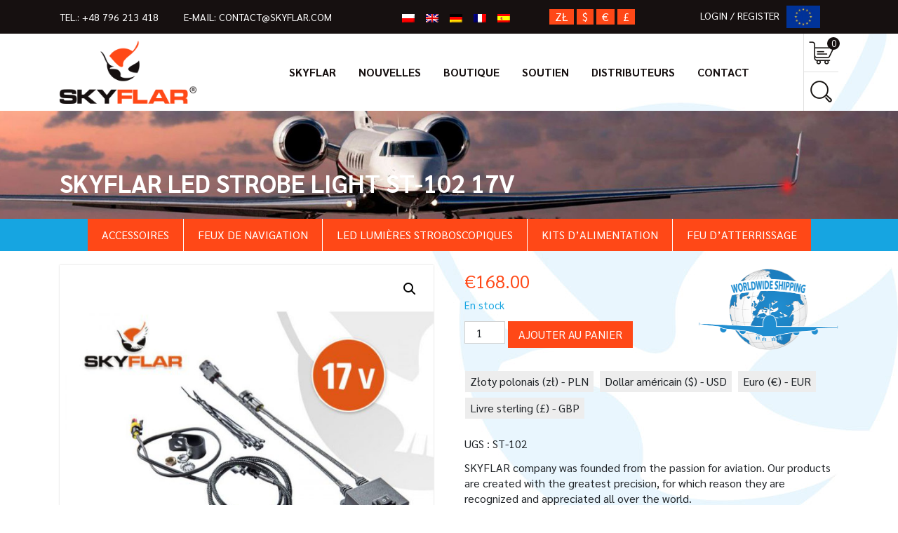

--- FILE ---
content_type: text/html; charset=UTF-8
request_url: https://skyflar.com/fr/product/skyflar-led-strobe-light-st-102-17v/
body_size: 20742
content:
<!DOCTYPE HTML>
<html dir="ltr" lang="fr-FR" prefix="og: https://ogp.me/ns#">

<head>
	<meta charset="utf-8" />

	<link rel="profile" href="https://gmpg.org/xfn/11" />
	<link rel="shortcut icon" href="https://skyflar.com/wp-content/themes/clv_skyflar/img/favicon.ico" />
  <meta name="viewport" content="width=device-width, initial-scale=1.0">
	   <!--[if lt IE 9]>
			<script src="https://html5shiv.googlecode.com/svn/trunk/html5.js"></script>
		<![endif]-->
   <link rel="alternate" hreflang="pl" href="https://skyflar.com/pl/product/lampa-blyskowa-led-skyflar-st-102-17v/" />
<link rel="alternate" hreflang="en" href="https://skyflar.com/product/led-strobe-light-skyflar-st-102-17v/" />
<link rel="alternate" hreflang="de" href="https://skyflar.com/de/product/skyflar-led-strobe-light-st-102-17v/" />
<link rel="alternate" hreflang="fr" href="https://skyflar.com/fr/product/skyflar-led-strobe-light-st-102-17v/" />
<link rel="alternate" hreflang="es" href="https://skyflar.com/es/product/skyflar-led-strobe-light-st-102-17v/" />
<link rel="alternate" hreflang="x-default" href="https://skyflar.com/product/led-strobe-light-skyflar-st-102-17v/" />

		<!-- All in One SEO 4.4.7.1 - aioseo.com -->
		<title>SKYFLAR LED STROBE LIGHT ST-102 17V | Skyflar</title>
		<meta name="description" content="DONNEES DE BASE: Tension d’alimentation 14V – 20V DC Puissance : 50 W flash. Flux lumineux 5000 lumens. Température du couleur 5500-6000 K. Elle n’interfère pas avec les ondes radiophoniques. Résistance a l’eau, vibrations et chocs. LED Lampe: diamètre 40 mm, poids 100g. LED Contrôleur: dimensions 50mm x 50mm x 27mm ( 1.96x1.96x1.06 inch. )" />
		<meta name="robots" content="max-image-preview:large" />
		<link rel="canonical" href="https://skyflar.com/fr/product/skyflar-led-strobe-light-st-102-17v/" />
		<meta name="generator" content="All in One SEO (AIOSEO) 4.4.7.1" />
		<meta property="og:locale" content="fr_FR" />
		<meta property="og:site_name" content="Skyflar - Kolejna witryna oparta na WordPressie" />
		<meta property="og:type" content="article" />
		<meta property="og:title" content="SKYFLAR LED STROBE LIGHT ST-102 17V | Skyflar" />
		<meta property="og:description" content="DONNEES DE BASE: Tension d’alimentation 14V – 20V DC Puissance : 50 W flash. Flux lumineux 5000 lumens. Température du couleur 5500-6000 K. Elle n’interfère pas avec les ondes radiophoniques. Résistance a l’eau, vibrations et chocs. LED Lampe: diamètre 40 mm, poids 100g. LED Contrôleur: dimensions 50mm x 50mm x 27mm ( 1.96x1.96x1.06 inch. )" />
		<meta property="og:url" content="https://skyflar.com/fr/product/skyflar-led-strobe-light-st-102-17v/" />
		<meta property="article:published_time" content="2019-01-06T18:42:08+00:00" />
		<meta property="article:modified_time" content="2021-09-30T13:03:59+00:00" />
		<meta name="twitter:card" content="summary" />
		<meta name="twitter:title" content="SKYFLAR LED STROBE LIGHT ST-102 17V | Skyflar" />
		<meta name="twitter:description" content="DONNEES DE BASE: Tension d’alimentation 14V – 20V DC Puissance : 50 W flash. Flux lumineux 5000 lumens. Température du couleur 5500-6000 K. Elle n’interfère pas avec les ondes radiophoniques. Résistance a l’eau, vibrations et chocs. LED Lampe: diamètre 40 mm, poids 100g. LED Contrôleur: dimensions 50mm x 50mm x 27mm ( 1.96x1.96x1.06 inch. )" />
		<script type="application/ld+json" class="aioseo-schema">
			{"@context":"https:\/\/schema.org","@graph":[{"@type":"BreadcrumbList","@id":"https:\/\/skyflar.com\/fr\/product\/skyflar-led-strobe-light-st-102-17v\/#breadcrumblist","itemListElement":[{"@type":"ListItem","@id":"https:\/\/skyflar.com\/fr\/#listItem","position":1,"item":{"@type":"WebPage","@id":"https:\/\/skyflar.com\/fr\/","name":"Domicile","description":"Kolejna witryna oparta na WordPressie","url":"https:\/\/skyflar.com\/fr\/"},"nextItem":"https:\/\/skyflar.com\/fr\/product\/skyflar-led-strobe-light-st-102-17v\/#listItem"},{"@type":"ListItem","@id":"https:\/\/skyflar.com\/fr\/product\/skyflar-led-strobe-light-st-102-17v\/#listItem","position":2,"item":{"@type":"WebPage","@id":"https:\/\/skyflar.com\/fr\/product\/skyflar-led-strobe-light-st-102-17v\/","name":"SKYFLAR LED STROBE LIGHT ST-102 17V","description":"DONNEES DE BASE: Tension d\u2019alimentation 14V \u2013 20V DC Puissance : 50 W flash. Flux lumineux 5000 lumens. Temp\u00e9rature du couleur 5500-6000 K. Elle n\u2019interf\u00e8re pas avec les ondes radiophoniques. R\u00e9sistance a l\u2019eau, vibrations et chocs. LED Lampe: diam\u00e8tre 40 mm, poids 100g. LED Contr\u00f4leur: dimensions 50mm x 50mm x 27mm ( 1.96x1.96x1.06 inch. )","url":"https:\/\/skyflar.com\/fr\/product\/skyflar-led-strobe-light-st-102-17v\/"},"previousItem":"https:\/\/skyflar.com\/fr\/#listItem"}]},{"@type":"ItemPage","@id":"https:\/\/skyflar.com\/fr\/product\/skyflar-led-strobe-light-st-102-17v\/#itempage","url":"https:\/\/skyflar.com\/fr\/product\/skyflar-led-strobe-light-st-102-17v\/","name":"SKYFLAR LED STROBE LIGHT ST-102 17V | Skyflar","description":"DONNEES DE BASE: Tension d\u2019alimentation 14V \u2013 20V DC Puissance : 50 W flash. Flux lumineux 5000 lumens. Temp\u00e9rature du couleur 5500-6000 K. Elle n\u2019interf\u00e8re pas avec les ondes radiophoniques. R\u00e9sistance a l\u2019eau, vibrations et chocs. LED Lampe: diam\u00e8tre 40 mm, poids 100g. LED Contr\u00f4leur: dimensions 50mm x 50mm x 27mm ( 1.96x1.96x1.06 inch. )","inLanguage":"fr-FR","isPartOf":{"@id":"https:\/\/skyflar.com\/fr\/#website"},"breadcrumb":{"@id":"https:\/\/skyflar.com\/fr\/product\/skyflar-led-strobe-light-st-102-17v\/#breadcrumblist"},"author":{"@id":"https:\/\/skyflar.com\/fr\/author\/clivio\/#author"},"creator":{"@id":"https:\/\/skyflar.com\/fr\/author\/clivio\/#author"},"image":{"@type":"ImageObject","url":"https:\/\/skyflar.com\/wp-content\/uploads\/2019\/02\/lamp-17v-900x900.jpg","@id":"https:\/\/skyflar.com\/fr\/product\/skyflar-led-strobe-light-st-102-17v\/#mainImage","width":900,"height":900},"primaryImageOfPage":{"@id":"https:\/\/skyflar.com\/fr\/product\/skyflar-led-strobe-light-st-102-17v\/#mainImage"},"datePublished":"2019-01-06T18:42:08+01:00","dateModified":"2021-09-30T13:03:59+02:00"},{"@type":"Organization","@id":"https:\/\/skyflar.com\/fr\/#organization","name":"wordpress","url":"https:\/\/skyflar.com\/fr\/"},{"@type":"Person","@id":"https:\/\/skyflar.com\/fr\/author\/clivio\/#author","url":"https:\/\/skyflar.com\/fr\/author\/clivio\/","name":"clivio","image":{"@type":"ImageObject","@id":"https:\/\/skyflar.com\/fr\/product\/skyflar-led-strobe-light-st-102-17v\/#authorImage","url":"https:\/\/secure.gravatar.com\/avatar\/5ff1c05a04e3b145acd625d46f2117d9?s=96&d=mm&r=g","width":96,"height":96,"caption":"clivio"}},{"@type":"WebSite","@id":"https:\/\/skyflar.com\/fr\/#website","url":"https:\/\/skyflar.com\/fr\/","name":"Skyflar","description":"Kolejna witryna oparta na WordPressie","inLanguage":"fr-FR","publisher":{"@id":"https:\/\/skyflar.com\/fr\/#organization"}}]}
		</script>
		<!-- All in One SEO -->

<link rel="alternate" type="application/rss+xml" title="Skyflar &raquo; SKYFLAR LED STROBE LIGHT ST-102 17V Flux des commentaires" href="https://skyflar.com/fr/product/skyflar-led-strobe-light-st-102-17v/feed/" />
<script type="text/javascript">
window._wpemojiSettings = {"baseUrl":"https:\/\/s.w.org\/images\/core\/emoji\/14.0.0\/72x72\/","ext":".png","svgUrl":"https:\/\/s.w.org\/images\/core\/emoji\/14.0.0\/svg\/","svgExt":".svg","source":{"concatemoji":"https:\/\/skyflar.com\/wp-includes\/js\/wp-emoji-release.min.js?ver=6.2.8"}};
/*! This file is auto-generated */
!function(e,a,t){var n,r,o,i=a.createElement("canvas"),p=i.getContext&&i.getContext("2d");function s(e,t){p.clearRect(0,0,i.width,i.height),p.fillText(e,0,0);e=i.toDataURL();return p.clearRect(0,0,i.width,i.height),p.fillText(t,0,0),e===i.toDataURL()}function c(e){var t=a.createElement("script");t.src=e,t.defer=t.type="text/javascript",a.getElementsByTagName("head")[0].appendChild(t)}for(o=Array("flag","emoji"),t.supports={everything:!0,everythingExceptFlag:!0},r=0;r<o.length;r++)t.supports[o[r]]=function(e){if(p&&p.fillText)switch(p.textBaseline="top",p.font="600 32px Arial",e){case"flag":return s("\ud83c\udff3\ufe0f\u200d\u26a7\ufe0f","\ud83c\udff3\ufe0f\u200b\u26a7\ufe0f")?!1:!s("\ud83c\uddfa\ud83c\uddf3","\ud83c\uddfa\u200b\ud83c\uddf3")&&!s("\ud83c\udff4\udb40\udc67\udb40\udc62\udb40\udc65\udb40\udc6e\udb40\udc67\udb40\udc7f","\ud83c\udff4\u200b\udb40\udc67\u200b\udb40\udc62\u200b\udb40\udc65\u200b\udb40\udc6e\u200b\udb40\udc67\u200b\udb40\udc7f");case"emoji":return!s("\ud83e\udef1\ud83c\udffb\u200d\ud83e\udef2\ud83c\udfff","\ud83e\udef1\ud83c\udffb\u200b\ud83e\udef2\ud83c\udfff")}return!1}(o[r]),t.supports.everything=t.supports.everything&&t.supports[o[r]],"flag"!==o[r]&&(t.supports.everythingExceptFlag=t.supports.everythingExceptFlag&&t.supports[o[r]]);t.supports.everythingExceptFlag=t.supports.everythingExceptFlag&&!t.supports.flag,t.DOMReady=!1,t.readyCallback=function(){t.DOMReady=!0},t.supports.everything||(n=function(){t.readyCallback()},a.addEventListener?(a.addEventListener("DOMContentLoaded",n,!1),e.addEventListener("load",n,!1)):(e.attachEvent("onload",n),a.attachEvent("onreadystatechange",function(){"complete"===a.readyState&&t.readyCallback()})),(e=t.source||{}).concatemoji?c(e.concatemoji):e.wpemoji&&e.twemoji&&(c(e.twemoji),c(e.wpemoji)))}(window,document,window._wpemojiSettings);
</script>
<style type="text/css">
img.wp-smiley,
img.emoji {
	display: inline !important;
	border: none !important;
	box-shadow: none !important;
	height: 1em !important;
	width: 1em !important;
	margin: 0 0.07em !important;
	vertical-align: -0.1em !important;
	background: none !important;
	padding: 0 !important;
}
</style>
	<link rel='stylesheet' id='dashicons-css' href='https://skyflar.com/wp-includes/css/dashicons.min.css?ver=6.2.8' type='text/css' media='all' />
<link rel='stylesheet' id='wp-jquery-ui-dialog-css' href='https://skyflar.com/wp-includes/css/jquery-ui-dialog.min.css?ver=6.2.8' type='text/css' media='all' />
<link rel='stylesheet' id='wp-block-library-css' href='https://skyflar.com/wp-includes/css/dist/block-library/style.min.css?ver=6.2.8' type='text/css' media='all' />
<link rel='stylesheet' id='wc-blocks-vendors-style-css' href='https://skyflar.com/wp-content/plugins/woocommerce/packages/woocommerce-blocks/build/wc-blocks-vendors-style.css?ver=10.0.4' type='text/css' media='all' />
<link rel='stylesheet' id='wc-blocks-style-css' href='https://skyflar.com/wp-content/plugins/woocommerce/packages/woocommerce-blocks/build/wc-blocks-style.css?ver=10.0.4' type='text/css' media='all' />
<link rel='stylesheet' id='classic-theme-styles-css' href='https://skyflar.com/wp-includes/css/classic-themes.min.css?ver=6.2.8' type='text/css' media='all' />
<style id='global-styles-inline-css' type='text/css'>
body{--wp--preset--color--black: #000000;--wp--preset--color--cyan-bluish-gray: #abb8c3;--wp--preset--color--white: #ffffff;--wp--preset--color--pale-pink: #f78da7;--wp--preset--color--vivid-red: #cf2e2e;--wp--preset--color--luminous-vivid-orange: #ff6900;--wp--preset--color--luminous-vivid-amber: #fcb900;--wp--preset--color--light-green-cyan: #7bdcb5;--wp--preset--color--vivid-green-cyan: #00d084;--wp--preset--color--pale-cyan-blue: #8ed1fc;--wp--preset--color--vivid-cyan-blue: #0693e3;--wp--preset--color--vivid-purple: #9b51e0;--wp--preset--gradient--vivid-cyan-blue-to-vivid-purple: linear-gradient(135deg,rgba(6,147,227,1) 0%,rgb(155,81,224) 100%);--wp--preset--gradient--light-green-cyan-to-vivid-green-cyan: linear-gradient(135deg,rgb(122,220,180) 0%,rgb(0,208,130) 100%);--wp--preset--gradient--luminous-vivid-amber-to-luminous-vivid-orange: linear-gradient(135deg,rgba(252,185,0,1) 0%,rgba(255,105,0,1) 100%);--wp--preset--gradient--luminous-vivid-orange-to-vivid-red: linear-gradient(135deg,rgba(255,105,0,1) 0%,rgb(207,46,46) 100%);--wp--preset--gradient--very-light-gray-to-cyan-bluish-gray: linear-gradient(135deg,rgb(238,238,238) 0%,rgb(169,184,195) 100%);--wp--preset--gradient--cool-to-warm-spectrum: linear-gradient(135deg,rgb(74,234,220) 0%,rgb(151,120,209) 20%,rgb(207,42,186) 40%,rgb(238,44,130) 60%,rgb(251,105,98) 80%,rgb(254,248,76) 100%);--wp--preset--gradient--blush-light-purple: linear-gradient(135deg,rgb(255,206,236) 0%,rgb(152,150,240) 100%);--wp--preset--gradient--blush-bordeaux: linear-gradient(135deg,rgb(254,205,165) 0%,rgb(254,45,45) 50%,rgb(107,0,62) 100%);--wp--preset--gradient--luminous-dusk: linear-gradient(135deg,rgb(255,203,112) 0%,rgb(199,81,192) 50%,rgb(65,88,208) 100%);--wp--preset--gradient--pale-ocean: linear-gradient(135deg,rgb(255,245,203) 0%,rgb(182,227,212) 50%,rgb(51,167,181) 100%);--wp--preset--gradient--electric-grass: linear-gradient(135deg,rgb(202,248,128) 0%,rgb(113,206,126) 100%);--wp--preset--gradient--midnight: linear-gradient(135deg,rgb(2,3,129) 0%,rgb(40,116,252) 100%);--wp--preset--duotone--dark-grayscale: url('#wp-duotone-dark-grayscale');--wp--preset--duotone--grayscale: url('#wp-duotone-grayscale');--wp--preset--duotone--purple-yellow: url('#wp-duotone-purple-yellow');--wp--preset--duotone--blue-red: url('#wp-duotone-blue-red');--wp--preset--duotone--midnight: url('#wp-duotone-midnight');--wp--preset--duotone--magenta-yellow: url('#wp-duotone-magenta-yellow');--wp--preset--duotone--purple-green: url('#wp-duotone-purple-green');--wp--preset--duotone--blue-orange: url('#wp-duotone-blue-orange');--wp--preset--font-size--small: 13px;--wp--preset--font-size--medium: 20px;--wp--preset--font-size--large: 36px;--wp--preset--font-size--x-large: 42px;--wp--preset--spacing--20: 0.44rem;--wp--preset--spacing--30: 0.67rem;--wp--preset--spacing--40: 1rem;--wp--preset--spacing--50: 1.5rem;--wp--preset--spacing--60: 2.25rem;--wp--preset--spacing--70: 3.38rem;--wp--preset--spacing--80: 5.06rem;--wp--preset--shadow--natural: 6px 6px 9px rgba(0, 0, 0, 0.2);--wp--preset--shadow--deep: 12px 12px 50px rgba(0, 0, 0, 0.4);--wp--preset--shadow--sharp: 6px 6px 0px rgba(0, 0, 0, 0.2);--wp--preset--shadow--outlined: 6px 6px 0px -3px rgba(255, 255, 255, 1), 6px 6px rgba(0, 0, 0, 1);--wp--preset--shadow--crisp: 6px 6px 0px rgba(0, 0, 0, 1);}:where(.is-layout-flex){gap: 0.5em;}body .is-layout-flow > .alignleft{float: left;margin-inline-start: 0;margin-inline-end: 2em;}body .is-layout-flow > .alignright{float: right;margin-inline-start: 2em;margin-inline-end: 0;}body .is-layout-flow > .aligncenter{margin-left: auto !important;margin-right: auto !important;}body .is-layout-constrained > .alignleft{float: left;margin-inline-start: 0;margin-inline-end: 2em;}body .is-layout-constrained > .alignright{float: right;margin-inline-start: 2em;margin-inline-end: 0;}body .is-layout-constrained > .aligncenter{margin-left: auto !important;margin-right: auto !important;}body .is-layout-constrained > :where(:not(.alignleft):not(.alignright):not(.alignfull)){max-width: var(--wp--style--global--content-size);margin-left: auto !important;margin-right: auto !important;}body .is-layout-constrained > .alignwide{max-width: var(--wp--style--global--wide-size);}body .is-layout-flex{display: flex;}body .is-layout-flex{flex-wrap: wrap;align-items: center;}body .is-layout-flex > *{margin: 0;}:where(.wp-block-columns.is-layout-flex){gap: 2em;}.has-black-color{color: var(--wp--preset--color--black) !important;}.has-cyan-bluish-gray-color{color: var(--wp--preset--color--cyan-bluish-gray) !important;}.has-white-color{color: var(--wp--preset--color--white) !important;}.has-pale-pink-color{color: var(--wp--preset--color--pale-pink) !important;}.has-vivid-red-color{color: var(--wp--preset--color--vivid-red) !important;}.has-luminous-vivid-orange-color{color: var(--wp--preset--color--luminous-vivid-orange) !important;}.has-luminous-vivid-amber-color{color: var(--wp--preset--color--luminous-vivid-amber) !important;}.has-light-green-cyan-color{color: var(--wp--preset--color--light-green-cyan) !important;}.has-vivid-green-cyan-color{color: var(--wp--preset--color--vivid-green-cyan) !important;}.has-pale-cyan-blue-color{color: var(--wp--preset--color--pale-cyan-blue) !important;}.has-vivid-cyan-blue-color{color: var(--wp--preset--color--vivid-cyan-blue) !important;}.has-vivid-purple-color{color: var(--wp--preset--color--vivid-purple) !important;}.has-black-background-color{background-color: var(--wp--preset--color--black) !important;}.has-cyan-bluish-gray-background-color{background-color: var(--wp--preset--color--cyan-bluish-gray) !important;}.has-white-background-color{background-color: var(--wp--preset--color--white) !important;}.has-pale-pink-background-color{background-color: var(--wp--preset--color--pale-pink) !important;}.has-vivid-red-background-color{background-color: var(--wp--preset--color--vivid-red) !important;}.has-luminous-vivid-orange-background-color{background-color: var(--wp--preset--color--luminous-vivid-orange) !important;}.has-luminous-vivid-amber-background-color{background-color: var(--wp--preset--color--luminous-vivid-amber) !important;}.has-light-green-cyan-background-color{background-color: var(--wp--preset--color--light-green-cyan) !important;}.has-vivid-green-cyan-background-color{background-color: var(--wp--preset--color--vivid-green-cyan) !important;}.has-pale-cyan-blue-background-color{background-color: var(--wp--preset--color--pale-cyan-blue) !important;}.has-vivid-cyan-blue-background-color{background-color: var(--wp--preset--color--vivid-cyan-blue) !important;}.has-vivid-purple-background-color{background-color: var(--wp--preset--color--vivid-purple) !important;}.has-black-border-color{border-color: var(--wp--preset--color--black) !important;}.has-cyan-bluish-gray-border-color{border-color: var(--wp--preset--color--cyan-bluish-gray) !important;}.has-white-border-color{border-color: var(--wp--preset--color--white) !important;}.has-pale-pink-border-color{border-color: var(--wp--preset--color--pale-pink) !important;}.has-vivid-red-border-color{border-color: var(--wp--preset--color--vivid-red) !important;}.has-luminous-vivid-orange-border-color{border-color: var(--wp--preset--color--luminous-vivid-orange) !important;}.has-luminous-vivid-amber-border-color{border-color: var(--wp--preset--color--luminous-vivid-amber) !important;}.has-light-green-cyan-border-color{border-color: var(--wp--preset--color--light-green-cyan) !important;}.has-vivid-green-cyan-border-color{border-color: var(--wp--preset--color--vivid-green-cyan) !important;}.has-pale-cyan-blue-border-color{border-color: var(--wp--preset--color--pale-cyan-blue) !important;}.has-vivid-cyan-blue-border-color{border-color: var(--wp--preset--color--vivid-cyan-blue) !important;}.has-vivid-purple-border-color{border-color: var(--wp--preset--color--vivid-purple) !important;}.has-vivid-cyan-blue-to-vivid-purple-gradient-background{background: var(--wp--preset--gradient--vivid-cyan-blue-to-vivid-purple) !important;}.has-light-green-cyan-to-vivid-green-cyan-gradient-background{background: var(--wp--preset--gradient--light-green-cyan-to-vivid-green-cyan) !important;}.has-luminous-vivid-amber-to-luminous-vivid-orange-gradient-background{background: var(--wp--preset--gradient--luminous-vivid-amber-to-luminous-vivid-orange) !important;}.has-luminous-vivid-orange-to-vivid-red-gradient-background{background: var(--wp--preset--gradient--luminous-vivid-orange-to-vivid-red) !important;}.has-very-light-gray-to-cyan-bluish-gray-gradient-background{background: var(--wp--preset--gradient--very-light-gray-to-cyan-bluish-gray) !important;}.has-cool-to-warm-spectrum-gradient-background{background: var(--wp--preset--gradient--cool-to-warm-spectrum) !important;}.has-blush-light-purple-gradient-background{background: var(--wp--preset--gradient--blush-light-purple) !important;}.has-blush-bordeaux-gradient-background{background: var(--wp--preset--gradient--blush-bordeaux) !important;}.has-luminous-dusk-gradient-background{background: var(--wp--preset--gradient--luminous-dusk) !important;}.has-pale-ocean-gradient-background{background: var(--wp--preset--gradient--pale-ocean) !important;}.has-electric-grass-gradient-background{background: var(--wp--preset--gradient--electric-grass) !important;}.has-midnight-gradient-background{background: var(--wp--preset--gradient--midnight) !important;}.has-small-font-size{font-size: var(--wp--preset--font-size--small) !important;}.has-medium-font-size{font-size: var(--wp--preset--font-size--medium) !important;}.has-large-font-size{font-size: var(--wp--preset--font-size--large) !important;}.has-x-large-font-size{font-size: var(--wp--preset--font-size--x-large) !important;}
.wp-block-navigation a:where(:not(.wp-element-button)){color: inherit;}
:where(.wp-block-columns.is-layout-flex){gap: 2em;}
.wp-block-pullquote{font-size: 1.5em;line-height: 1.6;}
</style>
<link rel='stylesheet' id='contact-form-7-css' href='https://skyflar.com/wp-content/plugins/contact-form-7/includes/css/styles.css?ver=5.8.1' type='text/css' media='all' />
<link rel='stylesheet' id='wcml-horizontal-list-0-css' href='//skyflar.com/wp-content/plugins/woocommerce-multilingual/templates/currency-switchers/legacy-list-horizontal/style.css?ver=5.1.3' type='text/css' media='all' />
<link rel='stylesheet' id='photoswipe-css' href='https://skyflar.com/wp-content/plugins/woocommerce/assets/css/photoswipe/photoswipe.min.css?ver=7.7.0' type='text/css' media='all' />
<link rel='stylesheet' id='photoswipe-default-skin-css' href='https://skyflar.com/wp-content/plugins/woocommerce/assets/css/photoswipe/default-skin/default-skin.min.css?ver=7.7.0' type='text/css' media='all' />
<link rel='stylesheet' id='woocommerce-layout-css' href='https://skyflar.com/wp-content/plugins/woocommerce/assets/css/woocommerce-layout.css?ver=7.7.0' type='text/css' media='all' />
<link rel='stylesheet' id='woocommerce-smallscreen-css' href='https://skyflar.com/wp-content/plugins/woocommerce/assets/css/woocommerce-smallscreen.css?ver=7.7.0' type='text/css' media='only screen and (max-width: 768px)' />
<link rel='stylesheet' id='woocommerce-general-css' href='https://skyflar.com/wp-content/plugins/woocommerce/assets/css/woocommerce.css?ver=7.7.0' type='text/css' media='all' />
<style id='woocommerce-inline-inline-css' type='text/css'>
.woocommerce form .form-row .required { visibility: visible; }
</style>
<link rel='stylesheet' id='wpml-legacy-horizontal-list-0-css' href='https://skyflar.com/wp-content/plugins/sitepress-multilingual-cms/templates/language-switchers/legacy-list-horizontal/style.min.css?ver=1' type='text/css' media='all' />
<link rel='stylesheet' id='cmplz-general-css' href='https://skyflar.com/wp-content/plugins/complianz-gdpr-premium/assets/css/cookieblocker.min.css?ver=1720729138' type='text/css' media='all' />
<link rel='stylesheet' id='gateway-css' href='https://skyflar.com/wp-content/plugins/woocommerce-paypal-payments/modules/ppcp-button/assets/css/gateway.css?ver=2.3.1' type='text/css' media='all' />
<link rel='stylesheet' id='bootstrap.min-css' href='https://skyflar.com/wp-content/themes/clv_skyflar/css/bootstrap.min.css?ver=6.2.8' type='text/css' media='all' />
<link rel='stylesheet' id='fa-css' href='https://skyflar.com/wp-content/themes/clv_skyflar/css/fontawesome-all.min.css?ver=6.2.8' type='text/css' media='all' />
<link rel='stylesheet' id='slick-css' href='https://skyflar.com/wp-content/themes/clv_skyflar/css/slick.css?ver=6.2.8' type='text/css' media='all' />
<link rel='stylesheet' id='style.main-css' href='https://skyflar.com/wp-content/themes/clv_skyflar/style.css?ver=6.2.8' type='text/css' media='all' />
<link rel='stylesheet' id='stylemin-css' href='https://skyflar.com/wp-content/themes/clv_skyflar/css/style.css?5&#038;ver=6.2.8' type='text/css' media='all' />
<link rel='stylesheet' id='newsletter-css' href='https://skyflar.com/wp-content/plugins/newsletter/style.css?ver=7.7.0' type='text/css' media='all' />
<link rel='stylesheet' id='fancybox-css' href='https://skyflar.com/wp-content/plugins/easy-fancybox/fancybox/1.5.4/jquery.fancybox.min.css?ver=6.2.8' type='text/css' media='screen' />
<link rel='stylesheet' id='tablepress-default-css' href='https://skyflar.com/wp-content/plugins/tablepress/css/build/default.css?ver=2.1.7' type='text/css' media='all' />
<script type='text/javascript' src='https://skyflar.com/wp-includes/js/jquery/jquery.min.js?ver=3.6.4' id='jquery-core-js'></script>
<script type='text/javascript' src='https://skyflar.com/wp-includes/js/jquery/jquery-migrate.min.js?ver=3.4.0' id='jquery-migrate-js'></script>
<script type='text/javascript' id='wpml-cookie-js-extra'>
/* <![CDATA[ */
var wpml_cookies = {"wp-wpml_current_language":{"value":"fr","expires":1,"path":"\/"}};
var wpml_cookies = {"wp-wpml_current_language":{"value":"fr","expires":1,"path":"\/"}};
/* ]]> */
</script>
<script type='text/javascript' src='https://skyflar.com/wp-content/plugins/sitepress-multilingual-cms/res/js/cookies/language-cookie.js?ver=4.6.6' id='wpml-cookie-js'></script>
<link rel="https://api.w.org/" href="https://skyflar.com/fr/wp-json/" /><link rel="alternate" type="application/json" href="https://skyflar.com/fr/wp-json/wp/v2/product/680" /><link rel="EditURI" type="application/rsd+xml" title="RSD" href="https://skyflar.com/xmlrpc.php?rsd" />
<link rel="wlwmanifest" type="application/wlwmanifest+xml" href="https://skyflar.com/wp-includes/wlwmanifest.xml" />

<link rel='shortlink' href='https://skyflar.com/fr/?p=680' />
<link rel="alternate" type="application/json+oembed" href="https://skyflar.com/fr/wp-json/oembed/1.0/embed?url=https%3A%2F%2Fskyflar.com%2Ffr%2Fproduct%2Fskyflar-led-strobe-light-st-102-17v%2F" />
<link rel="alternate" type="text/xml+oembed" href="https://skyflar.com/fr/wp-json/oembed/1.0/embed?url=https%3A%2F%2Fskyflar.com%2Ffr%2Fproduct%2Fskyflar-led-strobe-light-st-102-17v%2F&#038;format=xml" />
<meta name="generator" content="WPML ver:4.6.6 stt:1,4,3,41,2;" />
			<style>.cmplz-hidden {
					display: none !important;
				}</style>	<noscript><style>.woocommerce-product-gallery{ opacity: 1 !important; }</style></noscript>
	<!-- Global site tag (gtag.js) - Google Analytics -->
<script type="text/plain" data-service="google-analytics" data-category="statistics" async data-cmplz-src="https://www.googletagmanager.com/gtag/js?id=UA-92251760-1"></script>
<script>
  window.dataLayer = window.dataLayer || [];
  function gtag(){dataLayer.push(arguments);}
  gtag('js', new Date());

  gtag('config', 'UA-92251760-1');
</script> 
   
    
<!-- Global site tag (gtag.js) - Google Ads: 747513518 -->
<script type="text/plain" data-service="google-analytics" data-category="statistics" async data-cmplz-src="https://www.googletagmanager.com/gtag/js?id=AW-747513518"></script>
<script>
  window.dataLayer = window.dataLayer || [];
  function gtag(){dataLayer.push(arguments);}
  gtag('js', new Date());

  gtag('config', 'AW-747513518');
</script>
    
</head>
<body data-rsssl=1 data-cmplz=2 class="product-template-default single single-product postid-680 theme-clv_skyflar woocommerce woocommerce-page woocommerce-no-js" >


    
<div class="popup_flag">  
    <button class="pf_close"></button>
    <div class="pf_inner">
        <button class="pf_cross">x</button>
        <img class="img-responsive img-fluid" src="https://skyflar.com/wp-content/themes/clv_skyflar/img/loga_unia.png" alt="popup">
        <h2>Skyflar Sp.z.o.o. realizuje projekt dofinansowany z Funduszy Europejskich: POPW.01.01.02.-28-0029/17</h2>
        
        <p>Celem projektu jest: „Wprowadzenie na rynek światowy innowacyjnego oświetlenia nawigacyjno – stroboskopowego SAFESTROBES dedykowanego posiadaczom ultralekkich statków powietrznych” w ramach Programu Operacyjnego Polska Wschodnia 2014-2020 Osi priorytetowej I : Przedsiębiorcza Polska Wschodnia Działania 1.1 Platformy startowe dla nowych pomysłów Poddziałania 1.1.2 Rozwój startupów w Polsce Wschodniej.
        </p>
        <p>
        <strong>Dofinansowanie projektu z UE: 793220,00 zł.</strong><br>
            <strong>Wartość projektu 1036746,00 zł.</strong></p>
    </div>
</div>
    
    


<header id="header">
    <div class="search_cont">
        <button class="close_top">
            <img src="https://skyflar.com/wp-content/themes/clv_skyflar/img/skylfar_close_top.png" alt="close">
        </button>
        <form action="https://skyflar.com/fr/" id="searchform" class="search_form clr" method="get">
	<button type="submit" id="searchsubmit" alt="Search" value=""><i class="fa fa-search"></i></button>
    <input type="search" class="search" id="s" name="s" placeholder="Enter searched phrase" required />
     
</form>    </div>
    
    <div class="top_header">
  
        <div class="container">
            <div class="row align-items-center">
                <div class="col-lg-5 col-md-12 tablet_center">
                    <span class="top_tel">TEL.: <a href="tel:048796213418">+48 796 213 418</a></span>
                    <span class="top_email">E-MAIL: <a href="mailto:048796213418">contact@skyflar.com</a></span>
                </div>
                
          
                     
                <div class="col-lg-7 col-md-12 flex flex_end">
                    <div class="header_switches">
                        <div id="icl_lang_sel_widget-2" class="widget widget_icl_lang_sel_widget">
<div class="wpml-ls-sidebars-switches wpml-ls wpml-ls-legacy-list-horizontal">
	<ul><li class="wpml-ls-slot-switches wpml-ls-item wpml-ls-item-pl wpml-ls-first-item wpml-ls-item-legacy-list-horizontal">
				<a href="https://skyflar.com/pl/product/lampa-blyskowa-led-skyflar-st-102-17v/" class="wpml-ls-link">
                                <img
            class="wpml-ls-flag"
            src="https://skyflar.com/wp-content/plugins/sitepress-multilingual-cms/res/flags/pl.png"
            alt="Polonais"
            
            
    /></a>
			</li><li class="wpml-ls-slot-switches wpml-ls-item wpml-ls-item-en wpml-ls-item-legacy-list-horizontal">
				<a href="https://skyflar.com/product/led-strobe-light-skyflar-st-102-17v/" class="wpml-ls-link">
                                <img
            class="wpml-ls-flag"
            src="https://skyflar.com/wp-content/plugins/sitepress-multilingual-cms/res/flags/en.png"
            alt="Anglais"
            
            
    /></a>
			</li><li class="wpml-ls-slot-switches wpml-ls-item wpml-ls-item-de wpml-ls-item-legacy-list-horizontal">
				<a href="https://skyflar.com/de/product/skyflar-led-strobe-light-st-102-17v/" class="wpml-ls-link">
                                <img
            class="wpml-ls-flag"
            src="https://skyflar.com/wp-content/plugins/sitepress-multilingual-cms/res/flags/de.png"
            alt="Allemand"
            
            
    /></a>
			</li><li class="wpml-ls-slot-switches wpml-ls-item wpml-ls-item-fr wpml-ls-current-language wpml-ls-item-legacy-list-horizontal">
				<a href="https://skyflar.com/fr/product/skyflar-led-strobe-light-st-102-17v/" class="wpml-ls-link">
                                <img
            class="wpml-ls-flag"
            src="https://skyflar.com/wp-content/plugins/sitepress-multilingual-cms/res/flags/fr.png"
            alt="Français"
            
            
    /></a>
			</li><li class="wpml-ls-slot-switches wpml-ls-item wpml-ls-item-es wpml-ls-last-item wpml-ls-item-legacy-list-horizontal">
				<a href="https://skyflar.com/es/product/skyflar-led-strobe-light-st-102-17v/" class="wpml-ls-link">
                                <img
            class="wpml-ls-flag"
            src="https://skyflar.com/wp-content/plugins/sitepress-multilingual-cms/res/flags/es.png"
            alt="Espagnol"
            
            
    /></a>
			</li></ul>
</div>
</div><div id="currency_sel_widget-2" class="widget widget_currency_sel_widget"><div class="wcml-horizontal-list switches wcml_currency_switcher" >
	<ul>
					<li  >
				<a rel="PLN">&#122;&#322;</a>
			</li>
					<li  >
				<a rel="USD">&#36;</a>
			</li>
					<li  class="wcml-cs-active-currency"  >
				<a rel="EUR">&euro;</a>
			</li>
					<li  >
				<a rel="GBP">&pound;</a>
			</li>
			</ul>
</div></div>                    </div>
                    
                    <div class="top_right_login">
                                                <a href="https://skyflar.com/fr/mon-compte/">LOGIN / REGISTER</a>
                                                
                        <button class="ue_switch">
                            <img class="img-responsive img-fluid" src="https://skyflar.com/wp-content/themes/clv_skyflar/img/eu_flag.jpg" alt="flaga ue">
                        </button>
                    </div>
                </div>
                    
                    
            </div>
        </div>

    </div>
    
    
	<div class="container bottom_header">
		<div class="row">
            
			<div class="col-md-3 col-sm-4 col-5">
				<a href="https://skyflar.com/fr/"><img class="logo" src="https://skyflar.com/wp-content/uploads/2019/02/skyflar-logo.png" alt="Logo" /></a>
			</div>
				
			<div class="col-md-8 col-sm-6 col-5"> 
				<nav class="navbar navbar-expand-lg navbar_topleft" role="navigation">
		
                  <button class="navbar-toggler" type="button" data-toggle="collapse" data-target="#navbarSupportedContent" aria-controls="navbarSupportedContent" aria-expanded="false" aria-label="Toggle navigation">
                    <span class="navbar-toggler-icon"></span>
                  </button>
                    
		
					<div class="collapse navbar-collapse" id="navbarSupportedContent">
						<ul id="menu-top" class="navbar-nav mr-auto menu_top"><li id="menu-item-871" class="menu-item menu-item-type-post_type menu-item-object-page menu-item-871 nav-item"><a href="https://skyflar.com/fr/a-propos-de-nous/" class="nav-link">SKYFLAR</a></li>
<li id="menu-item-1653" class="menu-item menu-item-type-post_type menu-item-object-page menu-item-1653 nav-item"><a href="https://skyflar.com/fr/nouvelles/" class="nav-link">Nouvelles</a></li>
<li id="menu-item-873" class="menu-item menu-item-type-post_type menu-item-object-page current_page_parent menu-item-873 nav-item"><a href="https://skyflar.com/fr/boutique/" class="nav-link">Boutique</a></li>
<li id="menu-item-1113" class="menu-item menu-item-type-custom menu-item-object-custom menu-item-1113 nav-item"><a href="/support/" class="nav-link">Soutien</a></li>
<li id="menu-item-870" class="menu-item menu-item-type-post_type menu-item-object-page menu-item-870 nav-item"><a href="https://skyflar.com/fr/distributeurs/" class="nav-link">Distributeurs</a></li>
<li id="menu-item-872" class="menu-item menu-item-type-post_type menu-item-object-page menu-item-872 nav-item"><a href="https://skyflar.com/fr/nous-contacter/" class="nav-link">Contact</a></li>
</ul>					</div>
				</nav>
			</div>	
            
            <div class="col-md-1 col-sm-2 col-2">
                <div class="header_search_cart">
                    <span class="header_cart"> 
                                                    <a class="cart-contents" href="https://skyflar.com/fr/panier/" title="MY CART"><span class="cart_count">0</span></a>
                            
                        </span>
                    <span class="header_search">
                        <button class="search_toggle"></button>
                    </span>
                </div>
            </div>
		</div>
	</div>
</header>
    


<div class="heading_sub hs_no">
    <div class="container">
        <div class="row">
            <div class="col-md-12">
                <h1>SKYFLAR LED STROBE LIGHT ST-102 17V</h1>

            </div>
        </div>
    </div>
</div>


<div class="shop_cats">
    <div class="container">
    <ul id="menu-cats" class="menu_cats"><li id="menu-item-1227" class="menu-item menu-item-type-taxonomy menu-item-object-product_cat menu-item-1227"><a href="https://skyflar.com/fr/kategoria-produktu/accessoires/">Accessoires</a></li>
<li id="menu-item-1228" class="menu-item menu-item-type-taxonomy menu-item-object-product_cat menu-item-1228"><a href="https://skyflar.com/fr/kategoria-produktu/feux-de-navigation/">Feux de navigation</a></li>
<li id="menu-item-1230" class="menu-item menu-item-type-taxonomy menu-item-object-product_cat current-product-ancestor current-menu-parent current-product-parent menu-item-1230"><a href="https://skyflar.com/fr/kategoria-produktu/led-lumieres-stroboscopiques/">Led lumières stroboscopiques</a></li>
<li id="menu-item-1229" class="menu-item menu-item-type-taxonomy menu-item-object-product_cat menu-item-1229"><a href="https://skyflar.com/fr/kategoria-produktu/kits-dalimentation/">Kits d&#8217;alimentation</a></li>
<li id="menu-item-24697" class="menu-item menu-item-type-taxonomy menu-item-object-product_cat menu-item-24697"><a href="https://skyflar.com/fr/kategoria-produktu/feu-datterrissage/">Feu d’atterrissage</a></li>
</ul>    </div>
</div>

<div class="container">
	<div class="row">
                
		<div class="col-md-12 col-sm-12">
	
                <article id="post-680" class="post-680 product type-product status-publish has-post-thumbnail product_cat-led-lumieres-stroboscopiques first instock featured taxable shipping-taxable purchasable product-type-simple">
    <div class="woocommerce">			<div class="single-product" data-product-page-preselected-id="0">
				<div class="woocommerce-notices-wrapper"></div><div id="product-680" class="product type-product post-680 status-publish instock product_cat-led-lumieres-stroboscopiques has-post-thumbnail featured taxable shipping-taxable purchasable product-type-simple">

	<div class="woocommerce-product-gallery woocommerce-product-gallery--with-images woocommerce-product-gallery--columns-4 images" data-columns="4" style="opacity: 0; transition: opacity .25s ease-in-out;">
	<figure class="woocommerce-product-gallery__wrapper">
		<div data-thumb="https://skyflar.com/wp-content/uploads/2019/02/lamp-17v-900x900-100x100.jpg" data-thumb-alt="" class="woocommerce-product-gallery__image"><a href="https://skyflar.com/wp-content/uploads/2019/02/lamp-17v-900x900.jpg"><img width="600" height="600" src="https://skyflar.com/wp-content/uploads/2019/02/lamp-17v-900x900-600x600.jpg" class="wp-post-image" alt="" decoding="async" loading="lazy" title="lamp-17v-900x900" data-caption="" data-src="https://skyflar.com/wp-content/uploads/2019/02/lamp-17v-900x900.jpg" data-large_image="https://skyflar.com/wp-content/uploads/2019/02/lamp-17v-900x900.jpg" data-large_image_width="900" data-large_image_height="900" srcset="https://skyflar.com/wp-content/uploads/2019/02/lamp-17v-900x900-600x600.jpg 600w, https://skyflar.com/wp-content/uploads/2019/02/lamp-17v-900x900-150x150.jpg 150w, https://skyflar.com/wp-content/uploads/2019/02/lamp-17v-900x900-300x300.jpg 300w, https://skyflar.com/wp-content/uploads/2019/02/lamp-17v-900x900-768x768.jpg 768w, https://skyflar.com/wp-content/uploads/2019/02/lamp-17v-900x900-100x100.jpg 100w, https://skyflar.com/wp-content/uploads/2019/02/lamp-17v-900x900.jpg 900w" sizes="(max-width: 600px) 100vw, 600px" /></a></div><div data-thumb="https://skyflar.com/wp-content/uploads/2019/02/skyflar-kopia-1000x1000-100x100.jpg" data-thumb-alt="" class="woocommerce-product-gallery__image"><a href="https://skyflar.com/wp-content/uploads/2019/02/skyflar-kopia-1000x1000.jpg"><img width="600" height="600" src="https://skyflar.com/wp-content/uploads/2019/02/skyflar-kopia-1000x1000-600x600.jpg" class="" alt="" decoding="async" loading="lazy" title="SkyFlar — kopia-1000x1000" data-caption="" data-src="https://skyflar.com/wp-content/uploads/2019/02/skyflar-kopia-1000x1000.jpg" data-large_image="https://skyflar.com/wp-content/uploads/2019/02/skyflar-kopia-1000x1000.jpg" data-large_image_width="1000" data-large_image_height="1000" srcset="https://skyflar.com/wp-content/uploads/2019/02/skyflar-kopia-1000x1000-600x600.jpg 600w, https://skyflar.com/wp-content/uploads/2019/02/skyflar-kopia-1000x1000-150x150.jpg 150w, https://skyflar.com/wp-content/uploads/2019/02/skyflar-kopia-1000x1000-300x300.jpg 300w, https://skyflar.com/wp-content/uploads/2019/02/skyflar-kopia-1000x1000-768x768.jpg 768w, https://skyflar.com/wp-content/uploads/2019/02/skyflar-kopia-1000x1000-100x100.jpg 100w, https://skyflar.com/wp-content/uploads/2019/02/skyflar-kopia-1000x1000.jpg 1000w" sizes="(max-width: 600px) 100vw, 600px" /></a></div><div data-thumb="https://skyflar.com/wp-content/uploads/2019/02/2lamp-17v-1000x1000-100x100.jpg" data-thumb-alt="" class="woocommerce-product-gallery__image"><a href="https://skyflar.com/wp-content/uploads/2019/02/2lamp-17v-1000x1000.jpg"><img width="600" height="600" src="https://skyflar.com/wp-content/uploads/2019/02/2lamp-17v-1000x1000-600x600.jpg" class="" alt="" decoding="async" loading="lazy" title="2lamp-17v-1000x1000" data-caption="" data-src="https://skyflar.com/wp-content/uploads/2019/02/2lamp-17v-1000x1000.jpg" data-large_image="https://skyflar.com/wp-content/uploads/2019/02/2lamp-17v-1000x1000.jpg" data-large_image_width="1000" data-large_image_height="1000" srcset="https://skyflar.com/wp-content/uploads/2019/02/2lamp-17v-1000x1000-600x600.jpg 600w, https://skyflar.com/wp-content/uploads/2019/02/2lamp-17v-1000x1000-150x150.jpg 150w, https://skyflar.com/wp-content/uploads/2019/02/2lamp-17v-1000x1000-300x300.jpg 300w, https://skyflar.com/wp-content/uploads/2019/02/2lamp-17v-1000x1000-768x768.jpg 768w, https://skyflar.com/wp-content/uploads/2019/02/2lamp-17v-1000x1000-100x100.jpg 100w, https://skyflar.com/wp-content/uploads/2019/02/2lamp-17v-1000x1000.jpg 1000w" sizes="(max-width: 600px) 100vw, 600px" /></a></div><div data-thumb="https://skyflar.com/wp-content/uploads/2019/02/instrukcja-1000x1000-1000x1000-100x100.jpg" data-thumb-alt="" class="woocommerce-product-gallery__image"><a href="https://skyflar.com/wp-content/uploads/2019/02/instrukcja-1000x1000-1000x1000.jpg"><img width="600" height="600" src="https://skyflar.com/wp-content/uploads/2019/02/instrukcja-1000x1000-1000x1000-600x600.jpg" class="" alt="" decoding="async" loading="lazy" title="instrukcja-1000x1000-1000x1000" data-caption="" data-src="https://skyflar.com/wp-content/uploads/2019/02/instrukcja-1000x1000-1000x1000.jpg" data-large_image="https://skyflar.com/wp-content/uploads/2019/02/instrukcja-1000x1000-1000x1000.jpg" data-large_image_width="1000" data-large_image_height="1000" srcset="https://skyflar.com/wp-content/uploads/2019/02/instrukcja-1000x1000-1000x1000-600x600.jpg 600w, https://skyflar.com/wp-content/uploads/2019/02/instrukcja-1000x1000-1000x1000-150x150.jpg 150w, https://skyflar.com/wp-content/uploads/2019/02/instrukcja-1000x1000-1000x1000-300x300.jpg 300w, https://skyflar.com/wp-content/uploads/2019/02/instrukcja-1000x1000-1000x1000-768x768.jpg 768w, https://skyflar.com/wp-content/uploads/2019/02/instrukcja-1000x1000-1000x1000-100x100.jpg 100w, https://skyflar.com/wp-content/uploads/2019/02/instrukcja-1000x1000-1000x1000.jpg 1000w" sizes="(max-width: 600px) 100vw, 600px" /></a></div>	</figure>
</div>

	<div class="summary entry-summary">
		<p class="price"><span class="woocommerce-Price-amount amount"><bdi><span class="woocommerce-Price-currencySymbol">&euro;</span>168.00</bdi></span></p>
<p class="stock in-stock">En stock</p>

	
	<form class="cart" action="" method="post" enctype='multipart/form-data'>
		
		<div class="quantity">
		<label class="screen-reader-text" for="quantity_6969f0be59b22">quantité de SKYFLAR LED STROBE LIGHT ST-102 17V</label>
	<input
		type="number"
				id="quantity_6969f0be59b22"
		class="input-text qty text"
		name="quantity"
		value="1"
		title="Qté"
		size="4"
		min="1"
		max="75"
					step="1"
			placeholder=""
			inputmode="numeric"
			autocomplete="off"
			/>
	</div>

		<button type="submit" name="add-to-cart" value="680" class="single_add_to_cart_button button alt wp-element-button">Ajouter au panier</button>

			</form>

	
<div class="ppc-button-wrapper"><div id="ppc-button-ppcp-gateway"></div></div><div class="product_meta">

	<div class="wcml-horizontal-list product wcml_currency_switcher" >
	<ul>
					<li  >
				<a rel="PLN">Z&#x142;oty polonais (&#122;&#322;) - PLN</a>
			</li>
					<li  >
				<a rel="USD">Dollar américain (&#36;) - USD</a>
			</li>
					<li  class="wcml-cs-active-currency"  >
				<a rel="EUR">Euro (&euro;) - EUR</a>
			</li>
					<li  >
				<a rel="GBP">Livre sterling (&pound;) - GBP</a>
			</li>
			</ul>
</div>
	
		<span class="sku_wrapper">UGS : <span class="sku">ST-102</span></span>

	
	<span class="posted_in">Catégorie : <a href="https://skyflar.com/fr/kategoria-produktu/led-lumieres-stroboscopiques/" rel="tag">Led lumières stroboscopiques</a></span>
	
	
</div>
<p class='prod_desc'>SKYFLAR company was founded from the passion for aviation. Our products are created with the greatest precision, for which reason they are recognized and appreciated all over the world.<p><p class='prod_desc'>Questions? Contact Us: <br><b>+48 796 213 418</b> <p><div class="product_form">
<div class="wpcf7 no-js" id="wpcf7-f677-p680-o1" lang="fr-FR" dir="ltr">
<div class="screen-reader-response"><p role="status" aria-live="polite" aria-atomic="true"></p> <ul></ul></div>
<form action="/fr/product/skyflar-led-strobe-light-st-102-17v/#wpcf7-f677-p680-o1" method="post" class="wpcf7-form init" aria-label="Formulaire de contact" novalidate="novalidate" data-status="init">
<div style="display: none;">
<input type="hidden" name="_wpcf7" value="677" />
<input type="hidden" name="_wpcf7_version" value="5.8.1" />
<input type="hidden" name="_wpcf7_locale" value="fr_FR" />
<input type="hidden" name="_wpcf7_unit_tag" value="wpcf7-f677-p680-o1" />
<input type="hidden" name="_wpcf7_container_post" value="680" />
<input type="hidden" name="_wpcf7_posted_data_hash" value="" />
<input type="hidden" name="_wpcf7_recaptcha_response" value="" />
</div>
<div class="clr">
	<p class="half_product"><label><span class="wpcf7-form-control-wrap" data-name="your-name"><input size="40" class="wpcf7-form-control wpcf7-text wpcf7-validates-as-required" aria-required="true" aria-invalid="false" placeholder="Nom et prénom" value="" type="text" name="your-name" /></span> </label>
	</p>
	<p class="half_product hf_second"><label><span class="wpcf7-form-control-wrap" data-name="your-email"><input size="40" class="wpcf7-form-control wpcf7-email wpcf7-validates-as-required wpcf7-text wpcf7-validates-as-email" aria-required="true" aria-invalid="false" placeholder="E-mail" value="" type="email" name="your-email" /></span> </label>
	</p>
</div>
<p><label><span class="wpcf7-form-control-wrap" data-name="telefon"><input size="40" class="wpcf7-form-control wpcf7-tel wpcf7-text wpcf7-validates-as-tel" aria-invalid="false" placeholder="Numéro de téléphone" value="" type="tel" name="telefon" /></span> </label>
</p>
<p><label><span class="wpcf7-form-control-wrap" data-name="your-message"><textarea cols="40" rows="10" class="wpcf7-form-control wpcf7-textarea wpcf7-validates-as-required" aria-required="true" aria-invalid="false" placeholder="Message*" name="your-message"></textarea></span> </label>
</p>
<input class="wpcf7-form-control wpcf7-hidden hidden_prod" value="" type="hidden" name="product" />
<p><input class="wpcf7-form-control wpcf7-submit has-spinner" type="submit" value="Envoyer" />
</p><div class="wpcf7-response-output" aria-hidden="true"></div>
</form>
</div>
</div>	</div>

	
	<div class="woocommerce-tabs wc-tabs-wrapper">
		<ul class="tabs wc-tabs" role="tablist">
							<li class="description_tab" id="tab-title-description" role="tab" aria-controls="tab-description">
					<a href="#tab-description">
						Description					</a>
				</li>
							<li class="additional_information_tab" id="tab-title-additional_information" role="tab" aria-controls="tab-additional_information">
					<a href="#tab-additional_information">
						Informations complémentaires					</a>
				</li>
					</ul>
					<div class="woocommerce-Tabs-panel woocommerce-Tabs-panel--description panel entry-content wc-tab" id="tab-description" role="tabpanel" aria-labelledby="tab-title-description">
				
	<h2>Description</h2>

<h3>DONNEES DE BASE:</h3>
<ul>
<li>Tension d’alimentation 14V – 20V DC</li>
<li>Puissance : 50 W flash.</li>
<li>Flux lumineux 5000 lumens.</li>
<li>Température du couleur 5500-6000 K.</li>
<li>Elle n’interfère pas avec les ondes radiophoniques.</li>
<li>Résistance a l’eau, vibrations et chocs.</li>
<li>LED Lampe: diamètre 40 mm, poids 100g.</li>
<li>LED Contrôleur: dimensions 50mm x 50mm x 27mm ( 1.96&#215;1.96&#215;1.06 inch. ) ,poids 70g.</li>
<li><strong>Portée pendant le crépuscule environ 8km !!!</strong></li>
</ul>
<p><strong> Une mode de fonctionnement:</strong> Clignotants singuliers avec une fréquence de 43 clignotants par minute.</p>
<p><strong>Nos lampes sont inondées de résine de polyuréthane spéciale résistante aux températures extrêmes (-40°C  </strong><strong>à </strong><strong>140°C), ont une excellente résistance mécanique et sont résistantes aux UV!</strong></p>
<p><strong>LE PRODUIT PROTÉGÉ PAR UN BREVET.</strong></p>
			</div>
					<div class="woocommerce-Tabs-panel woocommerce-Tabs-panel--additional_information panel entry-content wc-tab" id="tab-additional_information" role="tabpanel" aria-labelledby="tab-title-additional_information">
				
	<h2>Informations complémentaires</h2>

<table class="woocommerce-product-attributes shop_attributes">
			<tr class="woocommerce-product-attributes-item woocommerce-product-attributes-item--weight">
			<th class="woocommerce-product-attributes-item__label">Poids</th>
			<td class="woocommerce-product-attributes-item__value">0.29 kg</td>
		</tr>
	</table>
			</div>
		
			</div>


	<section class="related products">

					<h2>Produits similaires</h2>
				
		<ul class="products columns-4">

			
					<li class="product type-product post-25527 status-publish first instock product_cat-led-lumieres-stroboscopiques has-post-thumbnail taxable shipping-taxable purchasable product-type-simple">
	<a href="https://skyflar.com/fr/product/orion-rs-100-tail-strobe-light/" class="woocommerce-LoopProduct-link woocommerce-loop-product__link"><img width="300" height="225" src="https://skyflar.com/wp-content/uploads/2025/04/dsc-0584-300x225.jpg" class="attachment-woocommerce_thumbnail size-woocommerce_thumbnail" alt="" decoding="async" loading="lazy" /><h2 class="woocommerce-loop-product__title">ORION RS-100 Feu stroboscopique arrière</h2>
	<span class="price"><span class="woocommerce-Price-amount amount"><bdi><span class="woocommerce-Price-currencySymbol">&euro;</span>228.00</bdi></span></span>
</a><a href="?add-to-cart=25527" data-quantity="1" class="button wp-element-button product_type_simple add_to_cart_button ajax_add_to_cart" data-product_id="25527" data-product_sku="" aria-label="Ajouter &ldquo;ORION RS-100 Feu stroboscopique arrière&rdquo; à votre panier" rel="nofollow">Ajouter au panier</a></li>

			
					<li class="product type-product post-674 status-publish outofstock product_cat-led-lumieres-stroboscopiques has-post-thumbnail taxable shipping-taxable purchasable product-type-simple">
	<a href="https://skyflar.com/fr/product/skyflar-led-strobe-light-st-101-12v/" class="woocommerce-LoopProduct-link woocommerce-loop-product__link"><img width="300" height="225" src="https://skyflar.com/wp-content/uploads/2019/01/nowe-st-101-12v-300x225.png" class="attachment-woocommerce_thumbnail size-woocommerce_thumbnail" alt="" decoding="async" loading="lazy" /><h2 class="woocommerce-loop-product__title">SKYFLAR LED STROBE LIGHT ST-101 12V</h2>
	<span class="price"><span class="woocommerce-Price-amount amount"><bdi><span class="woocommerce-Price-currencySymbol">&euro;</span>163.00</bdi></span></span>
</a><a href="https://skyflar.com/fr/product/skyflar-led-strobe-light-st-101-12v/" data-quantity="1" class="button wp-element-button product_type_simple" data-product_id="674" data-product_sku="ST-101" aria-label="En savoir plus sur &ldquo;SKYFLAR LED STROBE LIGHT ST-101 12V&rdquo;" rel="nofollow">Lire la suite</a></li>

			
					<li class="product type-product post-25545 status-publish instock product_cat-led-lumieres-stroboscopiques has-post-thumbnail taxable shipping-taxable purchasable product-type-simple">
	<a href="https://skyflar.com/fr/product/orion-rs-100-lumiere-stroboscopique-blanche/" class="woocommerce-LoopProduct-link woocommerce-loop-product__link"><img width="300" height="225" src="https://skyflar.com/wp-content/uploads/2025/04/dsc-0562-300x225.jpg" class="attachment-woocommerce_thumbnail size-woocommerce_thumbnail" alt="" decoding="async" loading="lazy" /><h2 class="woocommerce-loop-product__title">ORION RS-100 Lumière stroboscopique blanche</h2>
	<span class="price"><span class="woocommerce-Price-amount amount"><bdi><span class="woocommerce-Price-currencySymbol">&euro;</span>228.00</bdi></span></span>
</a><a href="?add-to-cart=25545" data-quantity="1" class="button wp-element-button product_type_simple add_to_cart_button ajax_add_to_cart" data-product_id="25545" data-product_sku="" aria-label="Ajouter &ldquo;ORION RS-100 Lumière stroboscopique blanche&rdquo; à votre panier" rel="nofollow">Ajouter au panier</a></li>

			
					<li class="product type-product post-25598 status-publish last instock product_cat-led-lumieres-stroboscopiques has-post-thumbnail taxable shipping-taxable purchasable product-type-simple">
	<a href="https://skyflar.com/fr/product/orion-rs-100-red-strobe-light/" class="woocommerce-LoopProduct-link woocommerce-loop-product__link"><img width="300" height="225" src="https://skyflar.com/wp-content/uploads/2025/04/dsc-0573-300x225.jpg" class="attachment-woocommerce_thumbnail size-woocommerce_thumbnail" alt="" decoding="async" loading="lazy" /><h2 class="woocommerce-loop-product__title">ORION RS-100 Lumière stroboscopique rouge</h2>
	<span class="price"><span class="woocommerce-Price-amount amount"><bdi><span class="woocommerce-Price-currencySymbol">&euro;</span>228.00</bdi></span></span>
</a><a href="?add-to-cart=25598" data-quantity="1" class="button wp-element-button product_type_simple add_to_cart_button ajax_add_to_cart" data-product_id="25598" data-product_sku="" aria-label="Ajouter &ldquo;ORION RS-100 Lumière stroboscopique rouge&rdquo; à votre panier" rel="nofollow">Ajouter au panier</a></li>

			
		</ul>

	</section>
	</div>

			</div>
			</div> 
</article>
        </div>
        
    </div>
</div>

<footer id="footer">

 
    <div class="container">
        <div class="row">
            <div class="col-lg-4">
                <div class="row">
                    <div class="col-md-12">
                                                    <div id="block-3" class="widget widget_block widget_text">
<p></p>
</div><div id="block-5" class="widget widget_block widget_text">
<p><strong>Skyflar Engines Sp. o.o.</strong><br/>Stary Rynek 5/1<br/>19-300 Ełk<br/>POLAND</p>
</div><div id="block-6" class="widget widget_block widget_text">
<p>Tel.: +48 796 213 418<br/>E-mail: contact@skyflar.com</p>
</div>                                            </div>
                </div>
            </div>
            
            <div class="col-lg-8">
                <div class="row">
                    <div class="col-md-3 col-sm-12 no_pad">
                                                    <div id="nav_menu-8" class="widget widget_nav_menu"><h3>MENU</h3><div class="menu-top-french-container"><ul id="menu-top-french" class="menu"><li class="menu-item menu-item-type-post_type menu-item-object-page menu-item-871"><a href="https://skyflar.com/fr/a-propos-de-nous/">SKYFLAR</a></li>
<li class="menu-item menu-item-type-post_type menu-item-object-page menu-item-1653"><a href="https://skyflar.com/fr/nouvelles/">Nouvelles</a></li>
<li class="menu-item menu-item-type-post_type menu-item-object-page current_page_parent menu-item-873"><a href="https://skyflar.com/fr/boutique/">Boutique</a></li>
<li class="menu-item menu-item-type-custom menu-item-object-custom menu-item-1113"><a href="/support/">Soutien</a></li>
<li class="menu-item menu-item-type-post_type menu-item-object-page menu-item-870"><a href="https://skyflar.com/fr/distributeurs/">Distributeurs</a></li>
<li class="menu-item menu-item-type-post_type menu-item-object-page menu-item-872"><a href="https://skyflar.com/fr/nous-contacter/">Contact</a></li>
</ul></div></div>                                            </div>

                    <div class="col-md-4 col-sm-12 no_pad">
                                                    <div id="nav_menu-11" class="widget widget_nav_menu"><h3>INFORMATION</h3><div class="menu-information-fr-container"><ul id="menu-information-fr" class="menu"><li id="menu-item-936" class="menu-item menu-item-type-post_type menu-item-object-page menu-item-936"><a href="https://skyflar.com/fr/mon-compte/">Mon compte</a></li>
<li id="menu-item-934" class="menu-item menu-item-type-post_type menu-item-object-page menu-item-934"><a href="https://skyflar.com/fr/termes-et-conditions/">Termes et conditions</a></li>
<li id="menu-item-933" class="menu-item menu-item-type-post_type menu-item-object-page menu-item-933"><a rel="privacy-policy" href="https://skyflar.com/fr/politique-de-confidentialite/">Politique de confidentialité</a></li>
<li id="menu-item-935" class="menu-item menu-item-type-post_type menu-item-object-page menu-item-935"><a href="https://skyflar.com/fr/methodes-de-payement/">Méthodes de payement</a></li>
<li id="menu-item-937" class="menu-item menu-item-type-post_type menu-item-object-page menu-item-937"><a href="https://skyflar.com/fr/validation/">Validation</a></li>
</ul></div></div>                                            </div>

                    <div class="col-md-4 col-sm-12 no_pad">
                        <div class="widget">
                            <h3>NEWSLETTER</h3>
                            <div class="tnp tnp-subscription">
                                <form method="post" action="https://skyflar.com/?lang=all&na=s" onsubmit="return newsletter_check(this)">

                                    <input type="hidden" name="nlang" value="">

                                    <div class="tnp-field tnp-field-email newsletter_email">
                                        
                                        <input class="tnp-email" type="email" name="ne" placeholder="E-mail" required>
                                    </div>

                                    <div class="tnp-field tnp-field-button newsletter_submit">
                                        <input class="tnp-submit" type="submit" value="">
                                    </div>

                                    <div class="tnp-field tnp-field-privacy">
                                        <label>
                                            <input type="checkbox" name="ny" required class="tnp-privacy"> 
                                            <a target="_blank" href="https://skyflar.com/polityka-prywatnosci/">
                                                I agree to the processing of personal data in accordance with the Act of 29.08.1997 on the protection of personal data (consolidated text Journal of Laws of 2002, No. 101, item 926, as amended) and I accept the privacy policy                                                .</a>
                                            <button class="klauzula" href="#">Information clause</button>
                                        </label>
                                    </div>
                                </form>
                            </div>
                            
                         </div>   
                        
                        <div class="footer_follow">
                            FOLLOW US: <a class="footer_fb" href="https://www.facebook.com/profile.php?id=100009391343774" target="_blank">
                                <img src="https://skyflar.com/wp-content/themes/clv_skyflar/img/facebook-icon-footer.png" alt="facebook">
                            </a> <a class="footer_yt" href="https://www.youtube.com/channel/UCLHIv1He0-hEWJfVD9-6keQ" target="_blank">
                                <img src="https://skyflar.com/wp-content/themes/clv_skyflar/img/you-tube-icon-footer.png" alt="youtube">
                            </a>
                        </div>
                    </div>
                </div>
            </div>
            
            
        </div>
    </div>

    <div class="footer_bottom">
        <div class="container">
            <div class="row">
                <div class="col-md-12 col-sm-12">
                    <div class="footer_bottom_inner clr">
                    <p>
                        KRS: 0000957539 | NIP: 9662158360 | REGON: 52100004<br>
                        Copyright &copy; 2026 Skyflar Engines. <span class="created"> | Created by <a href="https://clivioweb.com" title="tworzenie stron internetowych" target="_blank">clivioweb.com</a></span>
                    </p>
                        
                        <ul class="footer_bottom_right">
                            <li><img src="https://skyflar.com/wp-content/themes/clv_skyflar/img/paypal.png" alt="paypal"></li>
                            <li><img src="https://skyflar.com/wp-content/themes/clv_skyflar/img/stripe.png" alt="stripe"></li>
                            <li class="bank_transfer"><img src="https://skyflar.com/wp-content/themes/clv_skyflar/img/bank_transfer_img.png" alt="stripe">Bank Transfer</li>
                                                        <li class="bottom_cards"><img src="https://skyflar.com/wp-content/themes/clv_skyflar/img/bottom_cards.png" alt="stripe"></li>
                        </ul>
                    </div>
                </div>
            </div>
        </div>
    </div>
</footer>

<div class="ue_bottom center">
    <div class="container">
        <p>Skyflar Engines Sp z o.o. realizuje projekt dofinansowany z Funduszy Europejskich :  „Wprowadzenie na rynek światowy innowacyjnego oświetlenia nawigacyjno-stroboskopowego SAFESTOBES dedykowanemu posiadaczom ultralekkich statków powietrznych” </p>
        <img class="img-fluid" src="https://skyflar.com/wp-content/themes/clv_skyflar/img/ue.jpg" alt="ue">
    </div>
</div>

<div class="klauzula_popup">
    <div class="kp_inner">
        <button class="kp_close">x</button>
        <p>Please be informed that the personal data administrator is SKYFLAR, ul. Podmiejska 5, delivery address: ul. Podmiejska 5, 19-300 Ełk, NIP: 8481866153, e-mail: contact@skyflar.com.
         </p><p>Providing personal information is voluntary. Your personal data will be processed only for the purpose of sending the newsletter - information about new products on the offer, changes in the functioning of the store, promotions. </p>
         <p>You have min. the right to access your data and correct it, and to withdraw your consent at any time. For more information, see <a href="http://skyflar.clivio.pl/polityka-prywatnosci"> privacy policy </a>.
         </p>   
    </div>
</div>

<!-- Consent Management powered by Complianz | GDPR/CCPA Cookie Consent https://wordpress.org/plugins/complianz-gdpr -->
<div id="cmplz-cookiebanner-container"><div class="cmplz-cookiebanner cmplz-hidden banner-1 banner-a optin cmplz-center cmplz-categories-type-view-preferences" aria-modal="true" data-nosnippet="true" role="dialog" aria-live="polite" aria-labelledby="cmplz-header-1-optin" aria-describedby="cmplz-message-1-optin">
	<div class="cmplz-header">
		<div class="cmplz-logo"></div>
		<div class="cmplz-title" id="cmplz-header-1-optin">Manage Consent</div>
		<div class="cmplz-close" tabindex="0" role="button" aria-label="close-dialog">
			<svg aria-hidden="true" focusable="false" data-prefix="fas" data-icon="times" class="svg-inline--fa fa-times fa-w-11" role="img" xmlns="http://www.w3.org/2000/svg" viewBox="0 0 352 512"><path fill="currentColor" d="M242.72 256l100.07-100.07c12.28-12.28 12.28-32.19 0-44.48l-22.24-22.24c-12.28-12.28-32.19-12.28-44.48 0L176 189.28 75.93 89.21c-12.28-12.28-32.19-12.28-44.48 0L9.21 111.45c-12.28 12.28-12.28 32.19 0 44.48L109.28 256 9.21 356.07c-12.28 12.28-12.28 32.19 0 44.48l22.24 22.24c12.28 12.28 32.2 12.28 44.48 0L176 322.72l100.07 100.07c12.28 12.28 32.2 12.28 44.48 0l22.24-22.24c12.28-12.28 12.28-32.19 0-44.48L242.72 256z"></path></svg>
		</div>
	</div>

	<div class="cmplz-divider cmplz-divider-header"></div>
	<div class="cmplz-body">
		<div class="cmplz-message" id="cmplz-message-1-optin">To provide the best experiences, we use technologies like cookies to store and/or access device information. Consenting to these technologies will allow us to process data such as browsing behavior or unique IDs on this site. Not consenting or withdrawing consent, may adversely affect certain features and functions.</div>
		<!-- categories start -->
		<div class="cmplz-categories">
			<details class="cmplz-category cmplz-functional" >
				<summary>
						<span class="cmplz-category-header">
							<span class="cmplz-category-title">Functional</span>
							<span class='cmplz-always-active'>
								<span class="cmplz-banner-checkbox">
									<input type="checkbox"
										   id="cmplz-functional-optin"
										   data-category="cmplz_functional"
										   class="cmplz-consent-checkbox cmplz-functional"
										   size="40"
										   value="1"/>
									<label class="cmplz-label" for="cmplz-functional-optin" tabindex="0"><span class="screen-reader-text">Functional</span></label>
								</span>
								Toujours activé							</span>
							<span class="cmplz-icon cmplz-open">
								<svg xmlns="http://www.w3.org/2000/svg" viewBox="0 0 448 512"  height="18" ><path d="M224 416c-8.188 0-16.38-3.125-22.62-9.375l-192-192c-12.5-12.5-12.5-32.75 0-45.25s32.75-12.5 45.25 0L224 338.8l169.4-169.4c12.5-12.5 32.75-12.5 45.25 0s12.5 32.75 0 45.25l-192 192C240.4 412.9 232.2 416 224 416z"/></svg>
							</span>
						</span>
				</summary>
				<div class="cmplz-description">
					<span class="cmplz-description-functional">The technical storage or access is strictly necessary for the legitimate purpose of enabling the use of a specific service explicitly requested by the subscriber or user, or for the sole purpose of carrying out the transmission of a communication over an electronic communications network.</span>
				</div>
			</details>

			<details class="cmplz-category cmplz-preferences" >
				<summary>
						<span class="cmplz-category-header">
							<span class="cmplz-category-title">Preferences</span>
							<span class="cmplz-banner-checkbox">
								<input type="checkbox"
									   id="cmplz-preferences-optin"
									   data-category="cmplz_preferences"
									   class="cmplz-consent-checkbox cmplz-preferences"
									   size="40"
									   value="1"/>
								<label class="cmplz-label" for="cmplz-preferences-optin" tabindex="0"><span class="screen-reader-text">Preferences</span></label>
							</span>
							<span class="cmplz-icon cmplz-open">
								<svg xmlns="http://www.w3.org/2000/svg" viewBox="0 0 448 512"  height="18" ><path d="M224 416c-8.188 0-16.38-3.125-22.62-9.375l-192-192c-12.5-12.5-12.5-32.75 0-45.25s32.75-12.5 45.25 0L224 338.8l169.4-169.4c12.5-12.5 32.75-12.5 45.25 0s12.5 32.75 0 45.25l-192 192C240.4 412.9 232.2 416 224 416z"/></svg>
							</span>
						</span>
				</summary>
				<div class="cmplz-description">
					<span class="cmplz-description-preferences">The technical storage or access is necessary for the legitimate purpose of storing preferences that are not requested by the subscriber or user.</span>
				</div>
			</details>

			<details class="cmplz-category cmplz-statistics" >
				<summary>
						<span class="cmplz-category-header">
							<span class="cmplz-category-title">Statistics</span>
							<span class="cmplz-banner-checkbox">
								<input type="checkbox"
									   id="cmplz-statistics-optin"
									   data-category="cmplz_statistics"
									   class="cmplz-consent-checkbox cmplz-statistics"
									   size="40"
									   value="1"/>
								<label class="cmplz-label" for="cmplz-statistics-optin" tabindex="0"><span class="screen-reader-text">Statistics</span></label>
							</span>
							<span class="cmplz-icon cmplz-open">
								<svg xmlns="http://www.w3.org/2000/svg" viewBox="0 0 448 512"  height="18" ><path d="M224 416c-8.188 0-16.38-3.125-22.62-9.375l-192-192c-12.5-12.5-12.5-32.75 0-45.25s32.75-12.5 45.25 0L224 338.8l169.4-169.4c12.5-12.5 32.75-12.5 45.25 0s12.5 32.75 0 45.25l-192 192C240.4 412.9 232.2 416 224 416z"/></svg>
							</span>
						</span>
				</summary>
				<div class="cmplz-description">
					<span class="cmplz-description-statistics">The technical storage or access that is used exclusively for statistical purposes.</span>
					<span class="cmplz-description-statistics-anonymous">The technical storage or access that is used exclusively for anonymous statistical purposes. Without a subpoena, voluntary compliance on the part of your Internet Service Provider, or additional records from a third party, information stored or retrieved for this purpose alone cannot usually be used to identify you.</span>
				</div>
			</details>
			<details class="cmplz-category cmplz-marketing" >
				<summary>
						<span class="cmplz-category-header">
							<span class="cmplz-category-title">Marketing</span>
							<span class="cmplz-banner-checkbox">
								<input type="checkbox"
									   id="cmplz-marketing-optin"
									   data-category="cmplz_marketing"
									   class="cmplz-consent-checkbox cmplz-marketing"
									   size="40"
									   value="1"/>
								<label class="cmplz-label" for="cmplz-marketing-optin" tabindex="0"><span class="screen-reader-text">Marketing</span></label>
							</span>
							<span class="cmplz-icon cmplz-open">
								<svg xmlns="http://www.w3.org/2000/svg" viewBox="0 0 448 512"  height="18" ><path d="M224 416c-8.188 0-16.38-3.125-22.62-9.375l-192-192c-12.5-12.5-12.5-32.75 0-45.25s32.75-12.5 45.25 0L224 338.8l169.4-169.4c12.5-12.5 32.75-12.5 45.25 0s12.5 32.75 0 45.25l-192 192C240.4 412.9 232.2 416 224 416z"/></svg>
							</span>
						</span>
				</summary>
				<div class="cmplz-description">
					<span class="cmplz-description-marketing">The technical storage or access is required to create user profiles to send advertising, or to track the user on a website or across several websites for similar marketing purposes.</span>
				</div>
			</details>
		</div><!-- categories end -->
			</div>

	<div class="cmplz-links cmplz-information">
		<a class="cmplz-link cmplz-manage-options cookie-statement" href="#" data-relative_url="#cmplz-manage-consent-container">Gérer les options</a>
		<a class="cmplz-link cmplz-manage-third-parties cookie-statement" href="#" data-relative_url="#cmplz-cookies-overview">Gérer les services</a>
		<a class="cmplz-link cmplz-manage-vendors tcf cookie-statement" href="#" data-relative_url="#cmplz-tcf-wrapper">Gérer {vendor_count} fournisseurs</a>
		<a class="cmplz-link cmplz-external cmplz-read-more-purposes tcf" target="_blank" rel="noopener noreferrer nofollow" href="https://cookiedatabase.org/tcf/purposes/">En savoir plus sur ces finalités</a>
			</div>

	<div class="cmplz-divider cmplz-footer"></div>

	<div class="cmplz-buttons">
		<button class="cmplz-btn cmplz-accept">Accept</button>
		<button class="cmplz-btn cmplz-deny">Deny</button>
		<button class="cmplz-btn cmplz-view-preferences">View preferences</button>
		<button class="cmplz-btn cmplz-save-preferences">Save preferences</button>
		<a class="cmplz-btn cmplz-manage-options tcf cookie-statement" href="#" data-relative_url="#cmplz-manage-consent-container">View preferences</a>
			</div>

	<div class="cmplz-links cmplz-documents">
		<a class="cmplz-link cookie-statement" href="#" data-relative_url="">{title}</a>
		<a class="cmplz-link privacy-statement" href="#" data-relative_url="">{title}</a>
		<a class="cmplz-link impressum" href="#" data-relative_url="">{title}</a>
			</div>

</div>
</div>
					<div id="cmplz-manage-consent" data-nosnippet="true"><button class="cmplz-btn cmplz-hidden cmplz-manage-consent manage-consent-1">Manage consent</button>

</div><script type="application/ld+json">{"@context":"https:\/\/schema.org\/","@type":"Product","@id":"https:\/\/skyflar.com\/fr\/product\/skyflar-led-strobe-light-st-102-17v\/#product","name":"SKYFLAR LED STROBE LIGHT ST-102 17V","url":"https:\/\/skyflar.com\/fr\/product\/skyflar-led-strobe-light-st-102-17v\/","description":"DONNEES DE BASE:\r\n\r\n \tTension d\u2019alimentation 14V \u2013 20V DC\r\n \tPuissance : 50 W flash.\r\n \tFlux lumineux 5000 lumens.\r\n \tTemp\u00e9rature du couleur 5500-6000 K.\r\n \tElle n\u2019interf\u00e8re pas avec les ondes radiophoniques.\r\n \tR\u00e9sistance a l\u2019eau, vibrations et chocs.\r\n \tLED Lampe: diam\u00e8tre 40 mm, poids 100g.\r\n \tLED Contr\u00f4leur: dimensions 50mm x 50mm x 27mm ( 1.96x1.96x1.06 inch. ) ,poids 70g.\r\n \tPort\u00e9e pendant le cr\u00e9puscule environ 8km !!!\r\n\r\n Une mode de fonctionnement: Clignotants singuliers avec une fr\u00e9quence de 43 clignotants par minute.\r\n\r\nNos lampes sont inond\u00e9es de r\u00e9sine de polyur\u00e9thane sp\u00e9ciale r\u00e9sistante aux temp\u00e9ratures extr\u00eames (-40\u00b0C\u00a0 \u00e0 140\u00b0C), ont une excellente r\u00e9sistance m\u00e9canique et sont r\u00e9sistantes aux UV!\r\n\r\nLE PRODUIT PROT\u00c9G\u00c9 PAR UN BREVET.","image":"https:\/\/skyflar.com\/wp-content\/uploads\/2019\/02\/lamp-17v-900x900.jpg","sku":"ST-102","offers":[{"@type":"Offer","price":"168.00","priceValidUntil":"2027-12-31","priceSpecification":{"price":"168.00","priceCurrency":"EUR","valueAddedTaxIncluded":"true"},"priceCurrency":"EUR","availability":"http:\/\/schema.org\/InStock","url":"https:\/\/skyflar.com\/fr\/product\/skyflar-led-strobe-light-st-102-17v\/","seller":{"@type":"Organization","name":"Skyflar","url":"https:\/\/skyflar.com\/fr\/"}}]}</script>
<div class="pswp" tabindex="-1" role="dialog" aria-hidden="true">
	<div class="pswp__bg"></div>
	<div class="pswp__scroll-wrap">
		<div class="pswp__container">
			<div class="pswp__item"></div>
			<div class="pswp__item"></div>
			<div class="pswp__item"></div>
		</div>
		<div class="pswp__ui pswp__ui--hidden">
			<div class="pswp__top-bar">
				<div class="pswp__counter"></div>
				<button class="pswp__button pswp__button--close" aria-label="Fermer (Echap)"></button>
				<button class="pswp__button pswp__button--share" aria-label="Partagez"></button>
				<button class="pswp__button pswp__button--fs" aria-label="Basculer en plein écran"></button>
				<button class="pswp__button pswp__button--zoom" aria-label="Zoomer/Dézoomer"></button>
				<div class="pswp__preloader">
					<div class="pswp__preloader__icn">
						<div class="pswp__preloader__cut">
							<div class="pswp__preloader__donut"></div>
						</div>
					</div>
				</div>
			</div>
			<div class="pswp__share-modal pswp__share-modal--hidden pswp__single-tap">
				<div class="pswp__share-tooltip"></div>
			</div>
			<button class="pswp__button pswp__button--arrow--left" aria-label="Précédent (flèche  gauche)"></button>
			<button class="pswp__button pswp__button--arrow--right" aria-label="Suivant (flèche droite)"></button>
			<div class="pswp__caption">
				<div class="pswp__caption__center"></div>
			</div>
		</div>
	</div>
</div>
	<script type="text/javascript">
		(function () {
			var c = document.body.className;
			c = c.replace(/woocommerce-no-js/, 'woocommerce-js');
			document.body.className = c;
		})();
	</script>
	<script type='text/javascript' id='wcml-mc-scripts-js-extra'>
/* <![CDATA[ */
var wcml_mc_settings = {"wcml_spinner":"https:\/\/skyflar.com\/wp-content\/plugins\/sitepress-multilingual-cms\/res\/img\/ajax-loader.gif","current_currency":{"code":"EUR","symbol":"&euro;"},"cache_enabled":""};
/* ]]> */
</script>
<script type='text/javascript' src='https://skyflar.com/wp-content/plugins/woocommerce-multilingual/res/js/wcml-multi-currency.min.js?ver=5.1.3' id='wcml-mc-scripts-js'></script>
<script type='text/javascript' src='https://skyflar.com/wp-includes/js/jquery/ui/core.min.js?ver=1.13.2' id='jquery-ui-core-js'></script>
<script type='text/javascript' src='https://skyflar.com/wp-includes/js/jquery/ui/mouse.min.js?ver=1.13.2' id='jquery-ui-mouse-js'></script>
<script type='text/javascript' src='https://skyflar.com/wp-includes/js/jquery/ui/resizable.min.js?ver=1.13.2' id='jquery-ui-resizable-js'></script>
<script type='text/javascript' src='https://skyflar.com/wp-includes/js/jquery/ui/draggable.min.js?ver=1.13.2' id='jquery-ui-draggable-js'></script>
<script type='text/javascript' src='https://skyflar.com/wp-includes/js/jquery/ui/controlgroup.min.js?ver=1.13.2' id='jquery-ui-controlgroup-js'></script>
<script type='text/javascript' src='https://skyflar.com/wp-includes/js/jquery/ui/checkboxradio.min.js?ver=1.13.2' id='jquery-ui-checkboxradio-js'></script>
<script type='text/javascript' src='https://skyflar.com/wp-includes/js/jquery/ui/button.min.js?ver=1.13.2' id='jquery-ui-button-js'></script>
<script type='text/javascript' src='https://skyflar.com/wp-includes/js/jquery/ui/dialog.min.js?ver=1.13.2' id='jquery-ui-dialog-js'></script>
<script type='text/javascript' src='https://skyflar.com/wp-content/plugins/contact-form-7/includes/swv/js/index.js?ver=5.8.1' id='swv-js'></script>
<script type='text/javascript' id='contact-form-7-js-extra'>
/* <![CDATA[ */
var wpcf7 = {"api":{"root":"https:\/\/skyflar.com\/fr\/wp-json\/","namespace":"contact-form-7\/v1"}};
/* ]]> */
</script>
<script type='text/javascript' src='https://skyflar.com/wp-content/plugins/contact-form-7/includes/js/index.js?ver=5.8.1' id='contact-form-7-js'></script>
<script type='text/javascript' src='https://skyflar.com/wp-content/plugins/woocommerce/assets/js/jquery-blockui/jquery.blockUI.min.js?ver=2.7.0-wc.7.7.0' id='jquery-blockui-js'></script>
<script type='text/javascript' id='wc-add-to-cart-js-extra'>
/* <![CDATA[ */
var wc_add_to_cart_params = {"ajax_url":"\/wp-admin\/admin-ajax.php?lang=fr","wc_ajax_url":"\/fr\/?wc-ajax=%%endpoint%%","i18n_view_cart":"Voir le panier","cart_url":"https:\/\/skyflar.com\/fr\/panier\/","is_cart":"","cart_redirect_after_add":"no"};
/* ]]> */
</script>
<script type='text/javascript' src='https://skyflar.com/wp-content/plugins/woocommerce/assets/js/frontend/add-to-cart.min.js?ver=7.7.0' id='wc-add-to-cart-js'></script>
<script type='text/javascript' src='https://skyflar.com/wp-content/plugins/woocommerce/assets/js/zoom/jquery.zoom.min.js?ver=1.7.21-wc.7.7.0' id='zoom-js'></script>
<script type='text/javascript' src='https://skyflar.com/wp-content/plugins/woocommerce/assets/js/flexslider/jquery.flexslider.min.js?ver=2.7.2-wc.7.7.0' id='flexslider-js'></script>
<script type='text/javascript' src='https://skyflar.com/wp-content/plugins/woocommerce/assets/js/photoswipe/photoswipe.min.js?ver=4.1.1-wc.7.7.0' id='photoswipe-js'></script>
<script type='text/javascript' src='https://skyflar.com/wp-content/plugins/woocommerce/assets/js/photoswipe/photoswipe-ui-default.min.js?ver=4.1.1-wc.7.7.0' id='photoswipe-ui-default-js'></script>
<script type='text/javascript' id='wc-single-product-js-extra'>
/* <![CDATA[ */
var wc_single_product_params = {"i18n_required_rating_text":"Veuillez s\u00e9lectionner une note","review_rating_required":"yes","flexslider":{"rtl":false,"animation":"slide","smoothHeight":true,"directionNav":false,"controlNav":"thumbnails","slideshow":false,"animationSpeed":500,"animationLoop":false,"allowOneSlide":false},"zoom_enabled":"1","zoom_options":[],"photoswipe_enabled":"1","photoswipe_options":{"shareEl":false,"closeOnScroll":false,"history":false,"hideAnimationDuration":0,"showAnimationDuration":0},"flexslider_enabled":"1"};
/* ]]> */
</script>
<script type='text/javascript' src='https://skyflar.com/wp-content/plugins/woocommerce/assets/js/frontend/single-product.min.js?ver=7.7.0' id='wc-single-product-js'></script>
<script type='text/javascript' src='https://skyflar.com/wp-content/plugins/woocommerce/assets/js/js-cookie/js.cookie.min.js?ver=2.1.4-wc.7.7.0' id='js-cookie-js'></script>
<script type='text/javascript' id='woocommerce-js-extra'>
/* <![CDATA[ */
var woocommerce_params = {"ajax_url":"\/wp-admin\/admin-ajax.php?lang=fr","wc_ajax_url":"\/fr\/?wc-ajax=%%endpoint%%"};
/* ]]> */
</script>
<script type='text/javascript' src='https://skyflar.com/wp-content/plugins/woocommerce/assets/js/frontend/woocommerce.min.js?ver=7.7.0' id='woocommerce-js'></script>
<script type='text/javascript' id='wc-cart-fragments-js-extra'>
/* <![CDATA[ */
var wc_cart_fragments_params = {"ajax_url":"\/wp-admin\/admin-ajax.php?lang=fr","wc_ajax_url":"\/fr\/?wc-ajax=%%endpoint%%","cart_hash_key":"wc_cart_hash_84d0171ac5a13172861d8514c03c7517","fragment_name":"wc_fragments_84d0171ac5a13172861d8514c03c7517","request_timeout":"5000"};
/* ]]> */
</script>
<script type='text/javascript' src='https://skyflar.com/wp-content/plugins/woocommerce/assets/js/frontend/cart-fragments.min.js?ver=7.7.0' id='wc-cart-fragments-js'></script>
<script type='text/javascript' id='ppcp-smart-button-js-extra'>
/* <![CDATA[ */
var PayPalCommerceGateway = {"url":"https:\/\/www.paypal.com\/sdk\/js?client-id=AZtB-TbExUhX_jss4VwnDSysln-9CBHUtg8ln2NBfgHVA7z-K2TEcARTpcCcPgCiIWMWHZTxs1zUoA--&currency=EUR&integration-date=2023-09-26&components=buttons,funding-eligibility&vault=false&commit=false&intent=capture&disable-funding=card,paylater&enable-funding=venmo","url_params":{"client-id":"AZtB-TbExUhX_jss4VwnDSysln-9CBHUtg8ln2NBfgHVA7z-K2TEcARTpcCcPgCiIWMWHZTxs1zUoA--","currency":"EUR","integration-date":"2023-09-26","components":"buttons,funding-eligibility","vault":"false","commit":"false","intent":"capture","disable-funding":"card,paylater","enable-funding":"venmo"},"script_attributes":{"data-partner-attribution-id":"Woo_PPCP"},"client_id":"AZtB-TbExUhX_jss4VwnDSysln-9CBHUtg8ln2NBfgHVA7z-K2TEcARTpcCcPgCiIWMWHZTxs1zUoA--","currency":"EUR","data_client_id":{"set_attribute":false,"endpoint":"\/fr\/?wc-ajax=ppc-data-client-id","nonce":"8f2e11a759","user":0,"has_subscriptions":false,"paypal_subscriptions_enabled":false},"redirect":"https:\/\/skyflar.com\/fr\/validation\/","context":"product","ajax":{"simulate_cart":{"endpoint":"\/fr\/?wc-ajax=ppc-simulate-cart","nonce":"f96be656a8"},"change_cart":{"endpoint":"\/fr\/?wc-ajax=ppc-change-cart","nonce":"c629066f4a"},"create_order":{"endpoint":"\/fr\/?wc-ajax=ppc-create-order","nonce":"6061fefff2"},"approve_order":{"endpoint":"\/fr\/?wc-ajax=ppc-approve-order","nonce":"7ce530a840"},"approve_subscription":{"endpoint":"\/fr\/?wc-ajax=ppc-approve-subscription","nonce":"56a04f8934"},"vault_paypal":{"endpoint":"\/fr\/?wc-ajax=ppc-vault-paypal","nonce":"9dabe8b03a"},"save_checkout_form":{"endpoint":"\/fr\/?wc-ajax=ppc-save-checkout-form","nonce":"6f8615f1f0"},"validate_checkout":{"endpoint":"\/fr\/?wc-ajax=ppc-validate-checkout","nonce":"2210c44b0c"},"cart_script_params":{"endpoint":"\/fr\/?wc-ajax=ppc-cart-script-params"}},"subscription_plan_id":"","variable_paypal_subscription_variations":[],"subscription_product_allowed":"","enforce_vault":"","can_save_vault_token":"","is_free_trial_cart":"","vaulted_paypal_email":"","bn_codes":{"checkout":"Woo_PPCP","cart":"Woo_PPCP","mini-cart":"Woo_PPCP","product":"Woo_PPCP"},"payer":null,"button":{"wrapper":"#ppc-button-ppcp-gateway","is_disabled":false,"mini_cart_wrapper":"#ppc-button-minicart","is_mini_cart_disabled":false,"cancel_wrapper":"#ppcp-cancel","mini_cart_style":{"layout":"vertical","color":"gold","shape":"rect","label":"paypal","tagline":false,"height":35},"style":{"layout":"horizontal","color":"gold","shape":"rect","label":"paypal","tagline":"true"}},"separate_buttons":{"card":{"id":"ppcp-card-button-gateway","wrapper":"#ppc-button-ppcp-card-button-gateway","style":{"shape":"rect"}}},"hosted_fields":{"wrapper":"#ppcp-hosted-fields","labels":{"credit_card_number":"","cvv":"","mm_yy":"MM\/YY","fields_empty":"Card payment details are missing. Please fill in all required fields.","fields_not_valid":"Unfortunately, your credit card details are not valid.","card_not_supported":"Unfortunately, we do not support your credit card.","cardholder_name_required":"Cardholder's first and last name are required, please fill the checkout form required fields."},"valid_cards":[],"contingency":"SCA_WHEN_REQUIRED"},"messages":[],"labels":{"error":{"generic":"Something went wrong. Please try again or choose another payment source.","required":{"generic":"Required form fields are not filled.","field":"%s est obligatoire.","elements":{"terms":"Veuillez lire et accepter les conditions g\u00e9n\u00e9rales pour poursuivre votre commande."}}},"billing_field":"%s de facturation","shipping_field":"%s de livraison"},"order_id":"0","single_product_buttons_enabled":"1","mini_cart_buttons_enabled":"","basic_checkout_validation_enabled":"","early_checkout_validation_enabled":"1","funding_sources_without_redirect":["paypal","paylater","venmo","card"]};
/* ]]> */
</script>
<script type='text/javascript' src='https://skyflar.com/wp-content/plugins/woocommerce-paypal-payments/modules/ppcp-button/assets/js/button.js?ver=2.3.1' id='ppcp-smart-button-js'></script>
<script type='text/javascript' src='https://skyflar.com/wp-content/themes/clv_skyflar/js/bootstrap.bundle.min.js?ver=6.2.8' id='bootstrap-js'></script>
<script type='text/javascript' src='https://skyflar.com/wp-content/themes/clv_skyflar/js/slick.min.js?ver=6.2.8' id='slick-js'></script>
<script type='text/javascript' src='https://skyflar.com/wp-content/themes/clv_skyflar/js/script.js?3&#038;ver=6.2.8' id='script-js'></script>
<script type='text/javascript' src='https://skyflar.com/wp-content/plugins/woocommerce-multilingual/res/js/front-scripts.min.js?ver=5.1.3' id='wcml-front-scripts-js'></script>
<script type='text/javascript' id='cart-widget-js-extra'>
/* <![CDATA[ */
var actions = {"is_lang_switched":"1","force_reset":"0"};
/* ]]> */
</script>
<script type='text/javascript' src='https://skyflar.com/wp-content/plugins/woocommerce-multilingual/res/js/cart_widget.min.js?ver=5.1.3' id='cart-widget-js'></script>
<script type='text/javascript' src='https://skyflar.com/wp-content/plugins/easy-fancybox/fancybox/1.5.4/jquery.fancybox.min.js?ver=6.2.8' id='jquery-fancybox-js'></script>
<script type='text/javascript' id='jquery-fancybox-js-after'>
var fb_timeout, fb_opts={'overlayShow':true,'hideOnOverlayClick':true,'showCloseButton':true,'margin':20,'enableEscapeButton':true,'autoScale':true,'speedIn':600,'speedOut':600 };
if(typeof easy_fancybox_handler==='undefined'){
var easy_fancybox_handler=function(){
jQuery([".nolightbox","a.wp-block-fileesc_html__button","a.pin-it-button","a[href*='pinterest.com\/pin\/create']","a[href*='facebook.com\/share']","a[href*='twitter.com\/share']"].join(',')).addClass('nofancybox');
jQuery('a.fancybox-close').on('click',function(e){e.preventDefault();jQuery.fancybox.close()});
/* IMG */
var fb_IMG_select=jQuery('a[href*=".jpg" i]:not(.nofancybox,li.nofancybox>a),area[href*=".jpg" i]:not(.nofancybox),a[href*=".jpeg" i]:not(.nofancybox,li.nofancybox>a),area[href*=".jpeg" i]:not(.nofancybox),a[href*=".png" i]:not(.nofancybox,li.nofancybox>a),area[href*=".png" i]:not(.nofancybox),a[href*=".webp" i]:not(.nofancybox,li.nofancybox>a),area[href*=".webp" i]:not(.nofancybox)');
fb_IMG_select.addClass('fancybox image');
var fb_IMG_sections=jQuery('.gallery,.wp-block-gallery,.tiled-gallery,.wp-block-jetpack-tiled-gallery');
fb_IMG_sections.each(function(){jQuery(this).find(fb_IMG_select).attr('rel','gallery-'+fb_IMG_sections.index(this));});
jQuery('a.fancybox,area.fancybox,.fancybox>a').each(function(){jQuery(this).fancybox(jQuery.extend(true,{},fb_opts,{'transitionIn':'elastic','easingIn':'easeOutBack','transitionOut':'elastic','easingOut':'easeInBack','opacity':false,'hideOnContentClick':false,'titleShow':true,'titlePosition':'over','titleFromAlt':true,'showNavArrows':true,'enableKeyboardNav':true,'cyclic':false}))});
};};
var easy_fancybox_auto=function(){setTimeout(function(){jQuery('a#fancybox-auto,#fancybox-auto>a').first().trigger('click')},1000);};
jQuery(easy_fancybox_handler);jQuery(document).on('post-load',easy_fancybox_handler);
jQuery(easy_fancybox_auto);
</script>
<script type='text/javascript' src='https://skyflar.com/wp-content/plugins/easy-fancybox/vendor/jquery.easing.min.js?ver=1.4.1' id='jquery-easing-js'></script>
<script type='text/javascript' src='https://www.google.com/recaptcha/api.js?render=6LdLgJkUAAAAAAeHj6W9IFY8ncEpvBBsgg4iDjP6&#038;ver=3.0' id='google-recaptcha-js'></script>
<script type='text/javascript' src='https://skyflar.com/wp-includes/js/dist/vendor/wp-polyfill-inert.min.js?ver=3.1.2' id='wp-polyfill-inert-js'></script>
<script type='text/javascript' src='https://skyflar.com/wp-includes/js/dist/vendor/regenerator-runtime.min.js?ver=0.13.11' id='regenerator-runtime-js'></script>
<script type='text/javascript' src='https://skyflar.com/wp-includes/js/dist/vendor/wp-polyfill.min.js?ver=3.15.0' id='wp-polyfill-js'></script>
<script type='text/javascript' id='wpcf7-recaptcha-js-extra'>
/* <![CDATA[ */
var wpcf7_recaptcha = {"sitekey":"6LdLgJkUAAAAAAeHj6W9IFY8ncEpvBBsgg4iDjP6","actions":{"homepage":"homepage","contactform":"contactform"}};
/* ]]> */
</script>
<script type='text/javascript' src='https://skyflar.com/wp-content/plugins/contact-form-7/modules/recaptcha/index.js?ver=5.8.1' id='wpcf7-recaptcha-js'></script>
<script type='text/javascript' id='cmplz-cookiebanner-js-extra'>
/* <![CDATA[ */
var complianz = {"prefix":"cmplz_","user_banner_id":"1","set_cookies":[],"block_ajax_content":"","banner_version":"20","version":"7.1.1","store_consent":"1","do_not_track_enabled":"1","consenttype":"optin","region":"us","geoip":"1","dismiss_timeout":"","disable_cookiebanner":"","soft_cookiewall":"1","dismiss_on_scroll":"","cookie_expiry":"365","url":"https:\/\/skyflar.com\/fr\/wp-json\/complianz\/v1\/","locale":"lang=fr&locale=fr_FR","set_cookies_on_root":"","cookie_domain":"","current_policy_id":"36","cookie_path":"\/","categories":{"statistics":"statistiques","marketing":"marketing"},"tcf_active":"","placeholdertext":"<div class=\"cmplz-blocked-content-notice-body\">Cliquez sur \u00ab\u00a0J\u2019accepte\u00a0\u00bb pour activer {service}\u00a0<div class=\"cmplz-links\"><a href=\"#\" class=\"cmplz-link cookie-statement\">{title}<\/a><\/div><\/div><button class=\"cmplz-accept-service\">J\u2019accepte<\/button>","css_file":"https:\/\/skyflar.com\/wp-content\/uploads\/complianz\/css\/banner-{banner_id}-{type}.css?v=20","page_links":{"eu":{"cookie-statement":{"title":"Politique en mati\u00e8re de cookies ","url":"https:\/\/skyflar.com\/fr\/politique-en-matiere-de-cookies-ue\/"},"privacy-statement":{"title":"D\u00e9claration de confidentialit\u00e9 ","url":"https:\/\/skyflar.com\/fr\/declaration-de-confidentialite-ue\/"}}},"tm_categories":"","forceEnableStats":"","preview":"","clean_cookies":"1","aria_label":"Cliquez sur le bouton pour activer {service}"};
/* ]]> */
</script>
<script defer type='text/javascript' src='https://skyflar.com/wp-content/plugins/complianz-gdpr-premium/cookiebanner/js/complianz.min.js?ver=1720729132' id='cmplz-cookiebanner-js'></script>
				<script async data-category="functional"
						src="https://www.googletagmanager.com/gtag/js?id=AW-747513518"></script><!-- Statistics script Complianz GDPR/CCPA -->
						<script 							data-category="functional">window['gtag_enable_tcf_support'] = false;
window.dataLayer = window.dataLayer || [];
function gtag(){
	dataLayer.push(arguments);
}

gtag('set', 'dYWVlZG', true);
gtag('set', 'ads_data_redaction', true);
gtag('set', 'url_passthrough', true);
gtag('consent', 'default', {
	'security_storage': "granted",
	'functionality_storage': "granted",
	'personalization_storage': "denied",
	'analytics_storage': 'denied',
	'ad_storage': "denied",
	'ad_user_data': 'denied',
	'ad_personalization': 'denied',
});



document.addEventListener("cmplz_before_categories_consent", function (e) {

	function gtag(){
		dataLayer.push(arguments);
	}
	let consentedCategories = e.detail.categories;
	let preferences = 'denied';
	let statistics = 'denied';
	let marketing = 'denied';

	if (cmplz_in_array( 'preferences', consentedCategories )) {
		preferences = 'granted';
	}

	if (cmplz_in_array( 'statistics', consentedCategories )) {
		statistics = 'granted';
	}

	if (cmplz_in_array( 'marketing', consentedCategories )) {
		marketing = 'granted';
	}
	gtag('consent', 'update', {
		'security_storage': "granted",
		'functionality_storage': "granted",
		'personalization_storage': preferences,
		'analytics_storage': statistics,
		'ad_storage': marketing,
		'ad_user_data': marketing,
		'ad_personalization': marketing,
	});

	if ( statistics==='granted' ) {
		gtag('js', new Date());
		gtag('config', '' );
		gtag('config', 'AW-747513518', {
				cookie_flags:'secure;samesite=none',
			'anonymize_ip': true
		});
	}

});


document.addEventListener("cmplz_revoke", function (e) {
	gtag('consent', 'update', {
		'security_storage': "granted",
		'functionality_storage': "granted",
		'personalization_storage': "denied",
		'analytics_storage': 'denied',
		'ad_storage': "denied",
		'ad_user_data': 'denied',
		'ad_personalization': 'denied',
	});
});
</script>		<script type="text/javascript">
		/* <![CDATA[ */
			if( typeof woocommerce_price_slider_params !== 'undefined' ) {
				woocommerce_price_slider_params.currency_format_symbol = wcml_mc_settings.current_currency.symbol;
			}
		/* ]]> */
		</script>
		
<a href="#" id="btt" class="invisible"><i class="fa fa-angle-up"></i></a>
</body>
</html>

--- FILE ---
content_type: text/html; charset=utf-8
request_url: https://www.google.com/recaptcha/api2/anchor?ar=1&k=6LdLgJkUAAAAAAeHj6W9IFY8ncEpvBBsgg4iDjP6&co=aHR0cHM6Ly9za3lmbGFyLmNvbTo0NDM.&hl=en&v=PoyoqOPhxBO7pBk68S4YbpHZ&size=invisible&anchor-ms=20000&execute-ms=30000&cb=yzze0799ky0m
body_size: 48631
content:
<!DOCTYPE HTML><html dir="ltr" lang="en"><head><meta http-equiv="Content-Type" content="text/html; charset=UTF-8">
<meta http-equiv="X-UA-Compatible" content="IE=edge">
<title>reCAPTCHA</title>
<style type="text/css">
/* cyrillic-ext */
@font-face {
  font-family: 'Roboto';
  font-style: normal;
  font-weight: 400;
  font-stretch: 100%;
  src: url(//fonts.gstatic.com/s/roboto/v48/KFO7CnqEu92Fr1ME7kSn66aGLdTylUAMa3GUBHMdazTgWw.woff2) format('woff2');
  unicode-range: U+0460-052F, U+1C80-1C8A, U+20B4, U+2DE0-2DFF, U+A640-A69F, U+FE2E-FE2F;
}
/* cyrillic */
@font-face {
  font-family: 'Roboto';
  font-style: normal;
  font-weight: 400;
  font-stretch: 100%;
  src: url(//fonts.gstatic.com/s/roboto/v48/KFO7CnqEu92Fr1ME7kSn66aGLdTylUAMa3iUBHMdazTgWw.woff2) format('woff2');
  unicode-range: U+0301, U+0400-045F, U+0490-0491, U+04B0-04B1, U+2116;
}
/* greek-ext */
@font-face {
  font-family: 'Roboto';
  font-style: normal;
  font-weight: 400;
  font-stretch: 100%;
  src: url(//fonts.gstatic.com/s/roboto/v48/KFO7CnqEu92Fr1ME7kSn66aGLdTylUAMa3CUBHMdazTgWw.woff2) format('woff2');
  unicode-range: U+1F00-1FFF;
}
/* greek */
@font-face {
  font-family: 'Roboto';
  font-style: normal;
  font-weight: 400;
  font-stretch: 100%;
  src: url(//fonts.gstatic.com/s/roboto/v48/KFO7CnqEu92Fr1ME7kSn66aGLdTylUAMa3-UBHMdazTgWw.woff2) format('woff2');
  unicode-range: U+0370-0377, U+037A-037F, U+0384-038A, U+038C, U+038E-03A1, U+03A3-03FF;
}
/* math */
@font-face {
  font-family: 'Roboto';
  font-style: normal;
  font-weight: 400;
  font-stretch: 100%;
  src: url(//fonts.gstatic.com/s/roboto/v48/KFO7CnqEu92Fr1ME7kSn66aGLdTylUAMawCUBHMdazTgWw.woff2) format('woff2');
  unicode-range: U+0302-0303, U+0305, U+0307-0308, U+0310, U+0312, U+0315, U+031A, U+0326-0327, U+032C, U+032F-0330, U+0332-0333, U+0338, U+033A, U+0346, U+034D, U+0391-03A1, U+03A3-03A9, U+03B1-03C9, U+03D1, U+03D5-03D6, U+03F0-03F1, U+03F4-03F5, U+2016-2017, U+2034-2038, U+203C, U+2040, U+2043, U+2047, U+2050, U+2057, U+205F, U+2070-2071, U+2074-208E, U+2090-209C, U+20D0-20DC, U+20E1, U+20E5-20EF, U+2100-2112, U+2114-2115, U+2117-2121, U+2123-214F, U+2190, U+2192, U+2194-21AE, U+21B0-21E5, U+21F1-21F2, U+21F4-2211, U+2213-2214, U+2216-22FF, U+2308-230B, U+2310, U+2319, U+231C-2321, U+2336-237A, U+237C, U+2395, U+239B-23B7, U+23D0, U+23DC-23E1, U+2474-2475, U+25AF, U+25B3, U+25B7, U+25BD, U+25C1, U+25CA, U+25CC, U+25FB, U+266D-266F, U+27C0-27FF, U+2900-2AFF, U+2B0E-2B11, U+2B30-2B4C, U+2BFE, U+3030, U+FF5B, U+FF5D, U+1D400-1D7FF, U+1EE00-1EEFF;
}
/* symbols */
@font-face {
  font-family: 'Roboto';
  font-style: normal;
  font-weight: 400;
  font-stretch: 100%;
  src: url(//fonts.gstatic.com/s/roboto/v48/KFO7CnqEu92Fr1ME7kSn66aGLdTylUAMaxKUBHMdazTgWw.woff2) format('woff2');
  unicode-range: U+0001-000C, U+000E-001F, U+007F-009F, U+20DD-20E0, U+20E2-20E4, U+2150-218F, U+2190, U+2192, U+2194-2199, U+21AF, U+21E6-21F0, U+21F3, U+2218-2219, U+2299, U+22C4-22C6, U+2300-243F, U+2440-244A, U+2460-24FF, U+25A0-27BF, U+2800-28FF, U+2921-2922, U+2981, U+29BF, U+29EB, U+2B00-2BFF, U+4DC0-4DFF, U+FFF9-FFFB, U+10140-1018E, U+10190-1019C, U+101A0, U+101D0-101FD, U+102E0-102FB, U+10E60-10E7E, U+1D2C0-1D2D3, U+1D2E0-1D37F, U+1F000-1F0FF, U+1F100-1F1AD, U+1F1E6-1F1FF, U+1F30D-1F30F, U+1F315, U+1F31C, U+1F31E, U+1F320-1F32C, U+1F336, U+1F378, U+1F37D, U+1F382, U+1F393-1F39F, U+1F3A7-1F3A8, U+1F3AC-1F3AF, U+1F3C2, U+1F3C4-1F3C6, U+1F3CA-1F3CE, U+1F3D4-1F3E0, U+1F3ED, U+1F3F1-1F3F3, U+1F3F5-1F3F7, U+1F408, U+1F415, U+1F41F, U+1F426, U+1F43F, U+1F441-1F442, U+1F444, U+1F446-1F449, U+1F44C-1F44E, U+1F453, U+1F46A, U+1F47D, U+1F4A3, U+1F4B0, U+1F4B3, U+1F4B9, U+1F4BB, U+1F4BF, U+1F4C8-1F4CB, U+1F4D6, U+1F4DA, U+1F4DF, U+1F4E3-1F4E6, U+1F4EA-1F4ED, U+1F4F7, U+1F4F9-1F4FB, U+1F4FD-1F4FE, U+1F503, U+1F507-1F50B, U+1F50D, U+1F512-1F513, U+1F53E-1F54A, U+1F54F-1F5FA, U+1F610, U+1F650-1F67F, U+1F687, U+1F68D, U+1F691, U+1F694, U+1F698, U+1F6AD, U+1F6B2, U+1F6B9-1F6BA, U+1F6BC, U+1F6C6-1F6CF, U+1F6D3-1F6D7, U+1F6E0-1F6EA, U+1F6F0-1F6F3, U+1F6F7-1F6FC, U+1F700-1F7FF, U+1F800-1F80B, U+1F810-1F847, U+1F850-1F859, U+1F860-1F887, U+1F890-1F8AD, U+1F8B0-1F8BB, U+1F8C0-1F8C1, U+1F900-1F90B, U+1F93B, U+1F946, U+1F984, U+1F996, U+1F9E9, U+1FA00-1FA6F, U+1FA70-1FA7C, U+1FA80-1FA89, U+1FA8F-1FAC6, U+1FACE-1FADC, U+1FADF-1FAE9, U+1FAF0-1FAF8, U+1FB00-1FBFF;
}
/* vietnamese */
@font-face {
  font-family: 'Roboto';
  font-style: normal;
  font-weight: 400;
  font-stretch: 100%;
  src: url(//fonts.gstatic.com/s/roboto/v48/KFO7CnqEu92Fr1ME7kSn66aGLdTylUAMa3OUBHMdazTgWw.woff2) format('woff2');
  unicode-range: U+0102-0103, U+0110-0111, U+0128-0129, U+0168-0169, U+01A0-01A1, U+01AF-01B0, U+0300-0301, U+0303-0304, U+0308-0309, U+0323, U+0329, U+1EA0-1EF9, U+20AB;
}
/* latin-ext */
@font-face {
  font-family: 'Roboto';
  font-style: normal;
  font-weight: 400;
  font-stretch: 100%;
  src: url(//fonts.gstatic.com/s/roboto/v48/KFO7CnqEu92Fr1ME7kSn66aGLdTylUAMa3KUBHMdazTgWw.woff2) format('woff2');
  unicode-range: U+0100-02BA, U+02BD-02C5, U+02C7-02CC, U+02CE-02D7, U+02DD-02FF, U+0304, U+0308, U+0329, U+1D00-1DBF, U+1E00-1E9F, U+1EF2-1EFF, U+2020, U+20A0-20AB, U+20AD-20C0, U+2113, U+2C60-2C7F, U+A720-A7FF;
}
/* latin */
@font-face {
  font-family: 'Roboto';
  font-style: normal;
  font-weight: 400;
  font-stretch: 100%;
  src: url(//fonts.gstatic.com/s/roboto/v48/KFO7CnqEu92Fr1ME7kSn66aGLdTylUAMa3yUBHMdazQ.woff2) format('woff2');
  unicode-range: U+0000-00FF, U+0131, U+0152-0153, U+02BB-02BC, U+02C6, U+02DA, U+02DC, U+0304, U+0308, U+0329, U+2000-206F, U+20AC, U+2122, U+2191, U+2193, U+2212, U+2215, U+FEFF, U+FFFD;
}
/* cyrillic-ext */
@font-face {
  font-family: 'Roboto';
  font-style: normal;
  font-weight: 500;
  font-stretch: 100%;
  src: url(//fonts.gstatic.com/s/roboto/v48/KFO7CnqEu92Fr1ME7kSn66aGLdTylUAMa3GUBHMdazTgWw.woff2) format('woff2');
  unicode-range: U+0460-052F, U+1C80-1C8A, U+20B4, U+2DE0-2DFF, U+A640-A69F, U+FE2E-FE2F;
}
/* cyrillic */
@font-face {
  font-family: 'Roboto';
  font-style: normal;
  font-weight: 500;
  font-stretch: 100%;
  src: url(//fonts.gstatic.com/s/roboto/v48/KFO7CnqEu92Fr1ME7kSn66aGLdTylUAMa3iUBHMdazTgWw.woff2) format('woff2');
  unicode-range: U+0301, U+0400-045F, U+0490-0491, U+04B0-04B1, U+2116;
}
/* greek-ext */
@font-face {
  font-family: 'Roboto';
  font-style: normal;
  font-weight: 500;
  font-stretch: 100%;
  src: url(//fonts.gstatic.com/s/roboto/v48/KFO7CnqEu92Fr1ME7kSn66aGLdTylUAMa3CUBHMdazTgWw.woff2) format('woff2');
  unicode-range: U+1F00-1FFF;
}
/* greek */
@font-face {
  font-family: 'Roboto';
  font-style: normal;
  font-weight: 500;
  font-stretch: 100%;
  src: url(//fonts.gstatic.com/s/roboto/v48/KFO7CnqEu92Fr1ME7kSn66aGLdTylUAMa3-UBHMdazTgWw.woff2) format('woff2');
  unicode-range: U+0370-0377, U+037A-037F, U+0384-038A, U+038C, U+038E-03A1, U+03A3-03FF;
}
/* math */
@font-face {
  font-family: 'Roboto';
  font-style: normal;
  font-weight: 500;
  font-stretch: 100%;
  src: url(//fonts.gstatic.com/s/roboto/v48/KFO7CnqEu92Fr1ME7kSn66aGLdTylUAMawCUBHMdazTgWw.woff2) format('woff2');
  unicode-range: U+0302-0303, U+0305, U+0307-0308, U+0310, U+0312, U+0315, U+031A, U+0326-0327, U+032C, U+032F-0330, U+0332-0333, U+0338, U+033A, U+0346, U+034D, U+0391-03A1, U+03A3-03A9, U+03B1-03C9, U+03D1, U+03D5-03D6, U+03F0-03F1, U+03F4-03F5, U+2016-2017, U+2034-2038, U+203C, U+2040, U+2043, U+2047, U+2050, U+2057, U+205F, U+2070-2071, U+2074-208E, U+2090-209C, U+20D0-20DC, U+20E1, U+20E5-20EF, U+2100-2112, U+2114-2115, U+2117-2121, U+2123-214F, U+2190, U+2192, U+2194-21AE, U+21B0-21E5, U+21F1-21F2, U+21F4-2211, U+2213-2214, U+2216-22FF, U+2308-230B, U+2310, U+2319, U+231C-2321, U+2336-237A, U+237C, U+2395, U+239B-23B7, U+23D0, U+23DC-23E1, U+2474-2475, U+25AF, U+25B3, U+25B7, U+25BD, U+25C1, U+25CA, U+25CC, U+25FB, U+266D-266F, U+27C0-27FF, U+2900-2AFF, U+2B0E-2B11, U+2B30-2B4C, U+2BFE, U+3030, U+FF5B, U+FF5D, U+1D400-1D7FF, U+1EE00-1EEFF;
}
/* symbols */
@font-face {
  font-family: 'Roboto';
  font-style: normal;
  font-weight: 500;
  font-stretch: 100%;
  src: url(//fonts.gstatic.com/s/roboto/v48/KFO7CnqEu92Fr1ME7kSn66aGLdTylUAMaxKUBHMdazTgWw.woff2) format('woff2');
  unicode-range: U+0001-000C, U+000E-001F, U+007F-009F, U+20DD-20E0, U+20E2-20E4, U+2150-218F, U+2190, U+2192, U+2194-2199, U+21AF, U+21E6-21F0, U+21F3, U+2218-2219, U+2299, U+22C4-22C6, U+2300-243F, U+2440-244A, U+2460-24FF, U+25A0-27BF, U+2800-28FF, U+2921-2922, U+2981, U+29BF, U+29EB, U+2B00-2BFF, U+4DC0-4DFF, U+FFF9-FFFB, U+10140-1018E, U+10190-1019C, U+101A0, U+101D0-101FD, U+102E0-102FB, U+10E60-10E7E, U+1D2C0-1D2D3, U+1D2E0-1D37F, U+1F000-1F0FF, U+1F100-1F1AD, U+1F1E6-1F1FF, U+1F30D-1F30F, U+1F315, U+1F31C, U+1F31E, U+1F320-1F32C, U+1F336, U+1F378, U+1F37D, U+1F382, U+1F393-1F39F, U+1F3A7-1F3A8, U+1F3AC-1F3AF, U+1F3C2, U+1F3C4-1F3C6, U+1F3CA-1F3CE, U+1F3D4-1F3E0, U+1F3ED, U+1F3F1-1F3F3, U+1F3F5-1F3F7, U+1F408, U+1F415, U+1F41F, U+1F426, U+1F43F, U+1F441-1F442, U+1F444, U+1F446-1F449, U+1F44C-1F44E, U+1F453, U+1F46A, U+1F47D, U+1F4A3, U+1F4B0, U+1F4B3, U+1F4B9, U+1F4BB, U+1F4BF, U+1F4C8-1F4CB, U+1F4D6, U+1F4DA, U+1F4DF, U+1F4E3-1F4E6, U+1F4EA-1F4ED, U+1F4F7, U+1F4F9-1F4FB, U+1F4FD-1F4FE, U+1F503, U+1F507-1F50B, U+1F50D, U+1F512-1F513, U+1F53E-1F54A, U+1F54F-1F5FA, U+1F610, U+1F650-1F67F, U+1F687, U+1F68D, U+1F691, U+1F694, U+1F698, U+1F6AD, U+1F6B2, U+1F6B9-1F6BA, U+1F6BC, U+1F6C6-1F6CF, U+1F6D3-1F6D7, U+1F6E0-1F6EA, U+1F6F0-1F6F3, U+1F6F7-1F6FC, U+1F700-1F7FF, U+1F800-1F80B, U+1F810-1F847, U+1F850-1F859, U+1F860-1F887, U+1F890-1F8AD, U+1F8B0-1F8BB, U+1F8C0-1F8C1, U+1F900-1F90B, U+1F93B, U+1F946, U+1F984, U+1F996, U+1F9E9, U+1FA00-1FA6F, U+1FA70-1FA7C, U+1FA80-1FA89, U+1FA8F-1FAC6, U+1FACE-1FADC, U+1FADF-1FAE9, U+1FAF0-1FAF8, U+1FB00-1FBFF;
}
/* vietnamese */
@font-face {
  font-family: 'Roboto';
  font-style: normal;
  font-weight: 500;
  font-stretch: 100%;
  src: url(//fonts.gstatic.com/s/roboto/v48/KFO7CnqEu92Fr1ME7kSn66aGLdTylUAMa3OUBHMdazTgWw.woff2) format('woff2');
  unicode-range: U+0102-0103, U+0110-0111, U+0128-0129, U+0168-0169, U+01A0-01A1, U+01AF-01B0, U+0300-0301, U+0303-0304, U+0308-0309, U+0323, U+0329, U+1EA0-1EF9, U+20AB;
}
/* latin-ext */
@font-face {
  font-family: 'Roboto';
  font-style: normal;
  font-weight: 500;
  font-stretch: 100%;
  src: url(//fonts.gstatic.com/s/roboto/v48/KFO7CnqEu92Fr1ME7kSn66aGLdTylUAMa3KUBHMdazTgWw.woff2) format('woff2');
  unicode-range: U+0100-02BA, U+02BD-02C5, U+02C7-02CC, U+02CE-02D7, U+02DD-02FF, U+0304, U+0308, U+0329, U+1D00-1DBF, U+1E00-1E9F, U+1EF2-1EFF, U+2020, U+20A0-20AB, U+20AD-20C0, U+2113, U+2C60-2C7F, U+A720-A7FF;
}
/* latin */
@font-face {
  font-family: 'Roboto';
  font-style: normal;
  font-weight: 500;
  font-stretch: 100%;
  src: url(//fonts.gstatic.com/s/roboto/v48/KFO7CnqEu92Fr1ME7kSn66aGLdTylUAMa3yUBHMdazQ.woff2) format('woff2');
  unicode-range: U+0000-00FF, U+0131, U+0152-0153, U+02BB-02BC, U+02C6, U+02DA, U+02DC, U+0304, U+0308, U+0329, U+2000-206F, U+20AC, U+2122, U+2191, U+2193, U+2212, U+2215, U+FEFF, U+FFFD;
}
/* cyrillic-ext */
@font-face {
  font-family: 'Roboto';
  font-style: normal;
  font-weight: 900;
  font-stretch: 100%;
  src: url(//fonts.gstatic.com/s/roboto/v48/KFO7CnqEu92Fr1ME7kSn66aGLdTylUAMa3GUBHMdazTgWw.woff2) format('woff2');
  unicode-range: U+0460-052F, U+1C80-1C8A, U+20B4, U+2DE0-2DFF, U+A640-A69F, U+FE2E-FE2F;
}
/* cyrillic */
@font-face {
  font-family: 'Roboto';
  font-style: normal;
  font-weight: 900;
  font-stretch: 100%;
  src: url(//fonts.gstatic.com/s/roboto/v48/KFO7CnqEu92Fr1ME7kSn66aGLdTylUAMa3iUBHMdazTgWw.woff2) format('woff2');
  unicode-range: U+0301, U+0400-045F, U+0490-0491, U+04B0-04B1, U+2116;
}
/* greek-ext */
@font-face {
  font-family: 'Roboto';
  font-style: normal;
  font-weight: 900;
  font-stretch: 100%;
  src: url(//fonts.gstatic.com/s/roboto/v48/KFO7CnqEu92Fr1ME7kSn66aGLdTylUAMa3CUBHMdazTgWw.woff2) format('woff2');
  unicode-range: U+1F00-1FFF;
}
/* greek */
@font-face {
  font-family: 'Roboto';
  font-style: normal;
  font-weight: 900;
  font-stretch: 100%;
  src: url(//fonts.gstatic.com/s/roboto/v48/KFO7CnqEu92Fr1ME7kSn66aGLdTylUAMa3-UBHMdazTgWw.woff2) format('woff2');
  unicode-range: U+0370-0377, U+037A-037F, U+0384-038A, U+038C, U+038E-03A1, U+03A3-03FF;
}
/* math */
@font-face {
  font-family: 'Roboto';
  font-style: normal;
  font-weight: 900;
  font-stretch: 100%;
  src: url(//fonts.gstatic.com/s/roboto/v48/KFO7CnqEu92Fr1ME7kSn66aGLdTylUAMawCUBHMdazTgWw.woff2) format('woff2');
  unicode-range: U+0302-0303, U+0305, U+0307-0308, U+0310, U+0312, U+0315, U+031A, U+0326-0327, U+032C, U+032F-0330, U+0332-0333, U+0338, U+033A, U+0346, U+034D, U+0391-03A1, U+03A3-03A9, U+03B1-03C9, U+03D1, U+03D5-03D6, U+03F0-03F1, U+03F4-03F5, U+2016-2017, U+2034-2038, U+203C, U+2040, U+2043, U+2047, U+2050, U+2057, U+205F, U+2070-2071, U+2074-208E, U+2090-209C, U+20D0-20DC, U+20E1, U+20E5-20EF, U+2100-2112, U+2114-2115, U+2117-2121, U+2123-214F, U+2190, U+2192, U+2194-21AE, U+21B0-21E5, U+21F1-21F2, U+21F4-2211, U+2213-2214, U+2216-22FF, U+2308-230B, U+2310, U+2319, U+231C-2321, U+2336-237A, U+237C, U+2395, U+239B-23B7, U+23D0, U+23DC-23E1, U+2474-2475, U+25AF, U+25B3, U+25B7, U+25BD, U+25C1, U+25CA, U+25CC, U+25FB, U+266D-266F, U+27C0-27FF, U+2900-2AFF, U+2B0E-2B11, U+2B30-2B4C, U+2BFE, U+3030, U+FF5B, U+FF5D, U+1D400-1D7FF, U+1EE00-1EEFF;
}
/* symbols */
@font-face {
  font-family: 'Roboto';
  font-style: normal;
  font-weight: 900;
  font-stretch: 100%;
  src: url(//fonts.gstatic.com/s/roboto/v48/KFO7CnqEu92Fr1ME7kSn66aGLdTylUAMaxKUBHMdazTgWw.woff2) format('woff2');
  unicode-range: U+0001-000C, U+000E-001F, U+007F-009F, U+20DD-20E0, U+20E2-20E4, U+2150-218F, U+2190, U+2192, U+2194-2199, U+21AF, U+21E6-21F0, U+21F3, U+2218-2219, U+2299, U+22C4-22C6, U+2300-243F, U+2440-244A, U+2460-24FF, U+25A0-27BF, U+2800-28FF, U+2921-2922, U+2981, U+29BF, U+29EB, U+2B00-2BFF, U+4DC0-4DFF, U+FFF9-FFFB, U+10140-1018E, U+10190-1019C, U+101A0, U+101D0-101FD, U+102E0-102FB, U+10E60-10E7E, U+1D2C0-1D2D3, U+1D2E0-1D37F, U+1F000-1F0FF, U+1F100-1F1AD, U+1F1E6-1F1FF, U+1F30D-1F30F, U+1F315, U+1F31C, U+1F31E, U+1F320-1F32C, U+1F336, U+1F378, U+1F37D, U+1F382, U+1F393-1F39F, U+1F3A7-1F3A8, U+1F3AC-1F3AF, U+1F3C2, U+1F3C4-1F3C6, U+1F3CA-1F3CE, U+1F3D4-1F3E0, U+1F3ED, U+1F3F1-1F3F3, U+1F3F5-1F3F7, U+1F408, U+1F415, U+1F41F, U+1F426, U+1F43F, U+1F441-1F442, U+1F444, U+1F446-1F449, U+1F44C-1F44E, U+1F453, U+1F46A, U+1F47D, U+1F4A3, U+1F4B0, U+1F4B3, U+1F4B9, U+1F4BB, U+1F4BF, U+1F4C8-1F4CB, U+1F4D6, U+1F4DA, U+1F4DF, U+1F4E3-1F4E6, U+1F4EA-1F4ED, U+1F4F7, U+1F4F9-1F4FB, U+1F4FD-1F4FE, U+1F503, U+1F507-1F50B, U+1F50D, U+1F512-1F513, U+1F53E-1F54A, U+1F54F-1F5FA, U+1F610, U+1F650-1F67F, U+1F687, U+1F68D, U+1F691, U+1F694, U+1F698, U+1F6AD, U+1F6B2, U+1F6B9-1F6BA, U+1F6BC, U+1F6C6-1F6CF, U+1F6D3-1F6D7, U+1F6E0-1F6EA, U+1F6F0-1F6F3, U+1F6F7-1F6FC, U+1F700-1F7FF, U+1F800-1F80B, U+1F810-1F847, U+1F850-1F859, U+1F860-1F887, U+1F890-1F8AD, U+1F8B0-1F8BB, U+1F8C0-1F8C1, U+1F900-1F90B, U+1F93B, U+1F946, U+1F984, U+1F996, U+1F9E9, U+1FA00-1FA6F, U+1FA70-1FA7C, U+1FA80-1FA89, U+1FA8F-1FAC6, U+1FACE-1FADC, U+1FADF-1FAE9, U+1FAF0-1FAF8, U+1FB00-1FBFF;
}
/* vietnamese */
@font-face {
  font-family: 'Roboto';
  font-style: normal;
  font-weight: 900;
  font-stretch: 100%;
  src: url(//fonts.gstatic.com/s/roboto/v48/KFO7CnqEu92Fr1ME7kSn66aGLdTylUAMa3OUBHMdazTgWw.woff2) format('woff2');
  unicode-range: U+0102-0103, U+0110-0111, U+0128-0129, U+0168-0169, U+01A0-01A1, U+01AF-01B0, U+0300-0301, U+0303-0304, U+0308-0309, U+0323, U+0329, U+1EA0-1EF9, U+20AB;
}
/* latin-ext */
@font-face {
  font-family: 'Roboto';
  font-style: normal;
  font-weight: 900;
  font-stretch: 100%;
  src: url(//fonts.gstatic.com/s/roboto/v48/KFO7CnqEu92Fr1ME7kSn66aGLdTylUAMa3KUBHMdazTgWw.woff2) format('woff2');
  unicode-range: U+0100-02BA, U+02BD-02C5, U+02C7-02CC, U+02CE-02D7, U+02DD-02FF, U+0304, U+0308, U+0329, U+1D00-1DBF, U+1E00-1E9F, U+1EF2-1EFF, U+2020, U+20A0-20AB, U+20AD-20C0, U+2113, U+2C60-2C7F, U+A720-A7FF;
}
/* latin */
@font-face {
  font-family: 'Roboto';
  font-style: normal;
  font-weight: 900;
  font-stretch: 100%;
  src: url(//fonts.gstatic.com/s/roboto/v48/KFO7CnqEu92Fr1ME7kSn66aGLdTylUAMa3yUBHMdazQ.woff2) format('woff2');
  unicode-range: U+0000-00FF, U+0131, U+0152-0153, U+02BB-02BC, U+02C6, U+02DA, U+02DC, U+0304, U+0308, U+0329, U+2000-206F, U+20AC, U+2122, U+2191, U+2193, U+2212, U+2215, U+FEFF, U+FFFD;
}

</style>
<link rel="stylesheet" type="text/css" href="https://www.gstatic.com/recaptcha/releases/PoyoqOPhxBO7pBk68S4YbpHZ/styles__ltr.css">
<script nonce="-M3h84t9bWmTncFvxMyYhA" type="text/javascript">window['__recaptcha_api'] = 'https://www.google.com/recaptcha/api2/';</script>
<script type="text/javascript" src="https://www.gstatic.com/recaptcha/releases/PoyoqOPhxBO7pBk68S4YbpHZ/recaptcha__en.js" nonce="-M3h84t9bWmTncFvxMyYhA">
      
    </script></head>
<body><div id="rc-anchor-alert" class="rc-anchor-alert"></div>
<input type="hidden" id="recaptcha-token" value="[base64]">
<script type="text/javascript" nonce="-M3h84t9bWmTncFvxMyYhA">
      recaptcha.anchor.Main.init("[\x22ainput\x22,[\x22bgdata\x22,\x22\x22,\[base64]/[base64]/[base64]/[base64]/cjw8ejpyPj4+eil9Y2F0Y2gobCl7dGhyb3cgbDt9fSxIPWZ1bmN0aW9uKHcsdCx6KXtpZih3PT0xOTR8fHc9PTIwOCl0LnZbd10/dC52W3ddLmNvbmNhdCh6KTp0LnZbd109b2Yoeix0KTtlbHNle2lmKHQuYkImJnchPTMxNylyZXR1cm47dz09NjZ8fHc9PTEyMnx8dz09NDcwfHx3PT00NHx8dz09NDE2fHx3PT0zOTd8fHc9PTQyMXx8dz09Njh8fHc9PTcwfHx3PT0xODQ/[base64]/[base64]/[base64]/bmV3IGRbVl0oSlswXSk6cD09Mj9uZXcgZFtWXShKWzBdLEpbMV0pOnA9PTM/bmV3IGRbVl0oSlswXSxKWzFdLEpbMl0pOnA9PTQ/[base64]/[base64]/[base64]/[base64]\x22,\[base64]\\u003d\x22,\[base64]/DqlzDkGzDhgrCl3cQGWF/XcOwwofDoBtCesOcw45bwr7DrsOlw7ZewrB4C8OMScKLJTfCocKkw4loJ8Kpw7R6wpLCsSjDsMO6LSzCqVonWRTCrsOBYsKrw4khw6LDkcOTw4LCo8K0E8Olwo5Iw77CnifCtcOEwqrDlsKEwqJTwrJDaUB1wqklI8OCCMOxwpgjw47CscOYw7IlDz/CgcOKw4XCpirDp8KpJ8Ovw6vDg8OOw7DDhMKnw7jDqioVGG0iD8OURTbDqgrCkEUEZ2QhXMOhw7HDjsK3Q8Kaw6g/BcKLBsKtwp4XwpYBX8K1w5kAwr7CskQiem0EwrHCl3LDp8KkHGbCusKgwoMdwonCpzjDgwAxw4AzGsKbwrAxwo02EVXCjsKhw74pwqbDvBbCrmp8IV/DtsOoGQQywokXwpVqYQfDqg3DqsKaw7A8w7nDvmgjw6UVwoJdNkLCq8KawpAMwocIwoR0w4FRw5xGwp8EYjsBwp/CqQjDjcKdwpbDnnM+E8Knw77Dm8KkO0QIHQ7CosKDahfDlcOrYsO/wobCuRF3P8KlwrYYEMO4w5d7dcKTB8KqXXN9wprDtcOmwqXCtGkxwqpUwoXCjTXDisKQe1VSw7VPw61uAS/[base64]/wrNTbEjDmU8eEnDCocOCwpcEVWzCmX7CmULDhDgnw6dew4nDhMKMwovCpMKxw7PDm2PCn8KuCXTCucO+B8KDwpcrN8KwdsO8w7Msw7IrEiPDlATDt1E5Y8KxBHjCiDHDjWkKUDJuw60gw7JUwpMaw73DvGXDtcKpw7oDcMKNPUzChw8Xwq/DgsOwQGtfVcOiF8O2eHDDusKGFjJhw6YVYcKpR8KRF2tJNsOhw6HDonV3wp4Pwp/CpiLClwTCjRMmQHbCicOkwoXCp8KteEvCpsO/ZR00AHsCw57Cp8OsasKZAwTChsK7MCF/dhwcw6kNecKlwqXCnMKZwpZ/d8OjFlY6wq/CnCsEfMKewpfCgGo4VCpMw53DvsOyEMO0w4zCuwJTCsKbWWHDlXrCkWwnw5ENP8O4YMOGw5HCsh/DrloxPsOcwoJCRsOew4jDtMKIwpBhd1oUw5/CmMOXVjhAfgnCpywtRsOqV8KmA3Ndw5jDjV/DtMKYVcObVMKVEMO7c8K2CMOHwrNNwqI4OxnDsVkGMVHDuh3DljknwrccJAJIXR0qOxPCgMKXYsOsHsOFw6rDiRfCkxDDhMOywq/Dv15hw6LCr8K8w4IrJcKAa8K/[base64]/w6JRdsOPwoUowrPDksKuw5Icw5DCoMK6RMOfX8KzHcO2Ggw9wr4zwqJlG8Oxw58iUCvDhMK4MsK+fwzDgcOMwpHDiQbClcKNw7oOwohjw4Egw6LChHZmMMKILHR8OMOnw7pnHxsewp7CpBfClRVBw7LCi2vDtQ/CoG8KwqEIwqLDuDplCk/CjWXCtcKUwqxDwqZTQMK/w5rDuSDDp8O1wr8Ew7LDq8K4wrPCh2TDqcK4w48FbsOrdnbCiMKTw58nb2FAw6MGScO6w5rCpX/Di8OBw57CnkvCm8O7aUnCvkXCkgTCmBpEP8KRSsKRbsKmQ8Kxw6BGdMKwd2towqxCHcKrw77DsjspM0NTW3cyw67DvsKbw4EcXcOBBTsVWR14UcKTLXlNAAdvMxt5woQ4a8Onw4kFwoPCjcO/[base64]/ClHdFasKzD8KDDS3Dv8OgGArCmsKUcETCgcK3R0/DtcKuDi3ClyTDry/CphPDvlfDohM+wpLCisONc8Kxw4IFwoJNwpjCgsK/SkhLCXBqw4bDm8Odw40kwqXDpD/CuA52XmrCn8KDARnDnsKWCmDCpcKZZgrCgxzDjMOkMyLCrz/DosKewr1QccKLWhVhwqR+woXDmcOsw65sHl8vw6PCuMOZfsOUwpTDisOUw6p5wrMOHhpEfiTDgMK/[base64]/Dmkogw4cZw7oTwrnDhWMEwoLCrMO6w75mwqDCs8Kew7RJb8ODwoPDoSQYecKcNMOOKTg7w4B2fjnDoMKYbMKnw70MbcKsWn/DrRDCq8K6wpfCqcK/wqBXJcKtS8K+wozDn8K0w4hKw6HDiz3CrcO5woEvcQhVIDIowovCjcKtXcOHV8KrJW/DnirCtcOVw74XwrVbF8OqUwVnw6TChMK3RFN0bnPCl8KZS3/Ds1ESUMO+KsOeTw0ow5nDlMO7w6/[base64]/DmFXDuWPCvUw6fcOEwpBdGMKew7Yvw7HDkFTDuWIdwpbDkMK/w5TCgMO2UcOJwpDDpsKmwq82Q8OqaztWw6HClsOWwpfCs3sHKhINP8OmC07CjsOUQgfCl8Kaw7fDssK2wp3CksKGUMKrw4fCo8OBY8KdA8KswqsTHHXCgGJLYsKLw5PDksKWe8KZQsOmw4EADl/[base64]/w63Ct27CocO8wpfCknZgw5fCo3fDqhrCi8OjIhTDqDMdw7fDnVRhw4nDrsKNwoXDuhnCl8O+w7FywqLDnVjCvcKzASkDw73Ck2rDp8K3JsK+RcOuahnDqgoyfsOPKsKwHkHCl8Oow7RCH1fDm10zZ8Kdw6jDiMKFE8OMO8O/L8KSw5fCoWnDkBPDocKyXMKiwolkwrfDqRYiUUDDrwnCnEBWSHNJwprDon7CpcO9axfCr8K+RsK5S8K9c0vCl8K4w77DncOwDzDCpGDDrT4Qw5LDucKGw4/Cm8K4wod9Qx3DocK7wrhpP8Otw6DDjS7Ds8OnwoLCk3V+VMKLwpA9DsO6wqPCsH9HJ1DDoVEtw7rDmcKcw4ECVBHCtQ9/wqbCpnIALnnDtn1KbMOiwqF+OcOYdDFWw5TCsMKgw5DDg8O+w6DDsHPDj8Ovw6/CuWTDqsOVw7DCq8KQw6l/NjfDmcKPw6fDq8KdIw0iJmDDjsOmw584ccOCU8OVw5puVcKHw7Nsw4XCpcOUw7fDq8ODwpDCn1/DizzCj3jDvMOldcK1U8OoasOfwrzDscOkCnPCi3lJwr55wqIbw5DDgMKfw7h8w6PCqWk0LSY3wr5sw5fDuiDDpVgiwojDozZMCgHDi3VBw7fCvB7DhsK2cjphQMKmw4HCiMOnw7cbG8Ksw5PCvW/CkSTCvV4XwrxDa1hgw6JpwqxBw7QNF8KWRSTDl8KbdDPDj2HCnADDucKcbCw0w6XCsMOKUDbDvcObW8KNwpA9X8O8w6kbaH5NWSAkwq3ClMOwccKNw7HDisKtd8OUwrFTNcOSU0TCu2XCrU7CuMKVw4/CnhIQwqN/[base64]/CtTHCiyAbEcOAw4PCviNxw43Ciw1Jw49Dw40Yw4gjdW/DrxHDgnfDg8OVOMO8DcKQwpzCpsKFwp5pw5XDhcKTSsOfw6h3woRiYQlIOhYZw4LDn8KgMgzCu8KsU8KvTcKsDXPCt8ODwrfDhUI0fQzDpMK0ZcKPwqguYG3CtmJsw4LDvzLCgSLDqMOubsKTRAPDhGDCnEjDgcOpw7DCg8OxwpPDkjk/wqbDrsK7AMKfw5dUXMK7LMK2w60FCMKrwoxMQsKpw5XCvTYmJDXDq8OCdC11w4dhw5vCi8KZHMKTwqRzwrfClcO4J1YdB8K1LsOKwqHDqnDCiMKWw6zCl8ORJsOSwqnCh8KVKiPCvcOnNsODwpMwGhIYHsOCw5xiFMKuwo3Cu3HDksKTQ1fDi3PDosKLUcK8w7/[base64]/Dt8KATMO/[base64]/DpBnCkE/[base64]/w5RQw7sVFcOGw5fCo1rDhTLDrsOyZMOsRlrDpx4MHsOCZBUOw4zDqcOdcALCqsKLw6xiQX3DjcKCw5bDvcOWw7xsHU3CgSHCvMKOIxdCM8OiHsO+w6zCmMK2Pns8wpoNwpfCucKQRsKKfcO+wqcnVQTDu30YcsOjw61/w63DrcOPZ8K5woLDvAEaAG/DgsKYw7PCrDPDgMKgSMOGNcO5fjfDrMOnwpPDoMOQw4zDgMKKczzDhSE7wr0Ea8OiI8O8aFjCmTZ9Jiwowp3DihU+UEN5csKNXsKawqIYw4ZkOsKKPnfDv3TDqcOZZU3DhzZBKcKBwr7Cg2rDusOlw45+QgHCpsOhwp/Dl1YtwqXDvHDDnsK7wo/ClCbCgF/Dj8KFw4toGsOMBcK8w7thXEjDhUgtc8OLwrspwrvDp2DDlV/Dh8O+woTCkWzCjsK8w6TDj8KlVV5jF8Kew5DCn8OyS3zDsinCocOTd0zCt8O7dsOlwr3DiF/[base64]/[base64]/DuETDr8OGw5TDvRXCqsOePSjDrsKNG8KIFsKVwpzCp1fCt8KHw6/DrCTCnsOIwprDlMO/w6kQwqkpX8KuQi/CjcOGwpXCl2PDo8OPw5/Dv3o5LsK6w5rDqyXCkSLCssKKBWXDnTrCqcKKRnPCqQc2YcKHw5fDjShhLwbCj8Kwwqc0ehMawrzDuSHDv1N3I3tmw7bCqgIecEtrCifCunN2w4TDmnLCkWzDncKwwoDDpXQjwp9NQsOzw4LDk8OvwovDlmcxw6xAw73Dr8KwMWwNwqDDoMOUwqDDhF/CssO0fBxuwoMgVAc0w6/Duj0kwr9gw6oMf8KBU0FgwpRfBcOUwqUBCMO3wpbDlcOnw5dJw6DClMKUGcKWw7LCpsOpB8OsEcKIwp4lw4HDtGVLFnTCpxINPhnDuMKcw5bDtMKKwpzCuMOtwqXCvndKw7vDmcKVw5nDjj11AcOzVBASfRXDj2vDgG3Dq8KZS8OiaTkICcOmw6V/CsKXJcOKwpgoN8KtwpbDgMKhwqwARmsiYFArwpTDii5aE8KdTHbDh8OfYk3DiDLDh8O9w7Q5wqbDjMOrwrBdWsKiw7pDwrLCuWbCtsO3wqE5RsO1azrDhsOrF15Qwr9FGkjDhMKmwqvDt8OSwo1fUcKIGngww68qw6law7bCnXNZNMO/w5PDscOEw6bCg8Kew5HDhwJWwozCl8Odw6haAMKmwodVwo7Dq3HClcKCw5HCiHF1w6Adw73CvRPChcO4wqZ/c8O7wr3DpMK8UAHCiwcQwp/CklR2KcOuwpcSRmDDhsKxf2fDsMOeacKOHcOYRMOtFGjCv8K4w5/Cv8OqwoHDuCJdwrNVw5tyw4IMS8O3w6R1HmXDl8OCdGzDuT96PF9jVBrCocKtw7rCo8KnwqzCpnHChjdvO2zCnXpSTsKlw6LDsMKewrLDl8OEL8OIbRDCm8KFw6gPw69dLsOsDcKaFcKIwrdZIidWOsKmd8K0w7fCo2hGPnXDuMOFIyduWMK0UsOaCAJYFsKGwqh/[base64]/D8OSwoPDpxYRwpnCt8Kuf8KCw5XCmcK3wo/DrMO+woTDqsKlw7vCrhXDkV7CvsKjwps9VMOqwpk3HmvDj0wpJwrCvsOvDsKXR8O3w7nCkRB9eMK/[base64]/CvcOGwpbCvsOLw4YFfljCliBhAlVuw4lSHcKdw7V1wq8SwoTDvMKzY8OHGxDCl3nDgBzClMO2ex0bw5DCq8KVVkXDv0IvwrfCssKHw4jDq1lOwpk6HHXCosOnwpkCwo1ZwqwAwobCpB3Dm8OTfQbDnlFeRynDjcOZwqrCpMKQVwhmw4bCtMKuwphwwpRAw70dF2TDjg/[base64]/CvcOpw5I6wookwogwMcOUwobCjAdkwqp5QHVyw6tqwpdpXcKlcsKQw5DCuMOIw4Jdwp7CqsO2wrfDrMO7RyrDoCXDhQxtYBohWV/Co8KWIsKSYcOZP8OIEMKyYcKpC8Kuw4nCgx9ybcKlaTslw6PClh3CkMOZw63CvzPDj0k9w54RwpPCuGEiwqTCp8Kjwq/[base64]/[base64]/[base64]/CgHXCjFrDo8K6GUvCtwZLPwzDh8KmwrfDj8KuOMOoN2MtwpkIw6LDk8OjwrLCp3AvZ245JANEwp56wowIwo8RdMKHw5Vswrw4w4PCkMKZN8OFBjljUzjDpsOyw4cmM8KNwqA3ecK0wrp+NsOaDsO8TMO3AcK0wpLDgCTDrMK+WngvO8OMw5llw7/[base64]/DmsOHD8O+wpnCvT13w48gw61wwobDm3XDqcOIccO8QsKeLsOFL8KbSMOhw5PCoi7DisKTw6bDp3rCknXDuDfCojfCpMOIwolxTcO7O8KdOcKiw7V0w7xbw4ULw5lhw5IrwqwPLGxqNMKcwpwxw5/ClDEpEAg7w7bCqmAIw7M2w5oXw6bCt8Oow4LDjDZLw5FMF8K9NsOQd8KAWMK4cX/ChyxtVgwPw7nCtMOnJMOQFj/ClMO3A8OYwrF9w4LCryrCmcO3wrPCpBvCv8KawqfDoVHDtXTCrMOww7XCnMKuIMORScKOw5IqEsKqwq8yw7TCocKAXsOjwqzDrHUswrnCtC9Vw59ywqbCjR4cwoDDssO2w4ZZNcKwWcOUcAnCgVZ9bmYNOsO5bsK8w7ggBE7DlUzCjHTDqcK7wp/DlARawr7Dn1/CgTPDrcKSKsOjTcKSwrfDhsO/TsKIw7LCkcK/[base64]/DtsOMBcOaQkTCiHR7RywNQTdBwr/[base64]/CrsOwwoLDgcOVw5DCigLCnlsXSgl3wqbDtMO5DcOLbVV+AMOlw7JNw7HCscOUwp3DucKnwpvDu8KuAEPCowIPwqsVw4XDmMKfQhzCoiFEwqUnw5/DssOVw5XCnG46wofClTYCwq5pLFzDpcKFw5jCosOyJgJPakpMwpHCrcO8fHLCoh9fw4bCuHISwrPDu8KiVQzCqkDCpyLCon3CisKId8KmwoIsPcK2X8O3w5c1VMKCwrU5BcOgw4skWBDDrMOrJsORw6sLwpRrQMOnwoLDrcOUw4bCm8OcQkZ1QnIewrU0SA/CmFp9w4jClUwpcFXDtMKpAix5Em7DisOsw5o0w5vDm2PDs3fDuz/[base64]/DoMKoPGvCqEHCrMOPfR/CjSDDusO6wrh6woHDuMO1JWTDs1A3KXrDuMOnwrvCvMOXwpNAdcK6ZMKWwqFhPzAsU8OiwrAFwoV6PWprBBEbV8Okw4kUUysVSFDClsOmLsOMwq/DjV/[base64]/CpcO/wq/DmMOJwrHDhlHCncOyw5gZw6YOw4cwA8Kpw6vCgHTCnxLCnDtzAcKxEcKHPnoRw7kZesOkwrIuw51mTcKHw6U+wrleRsOOw6l+HMOcN8O+wrsPwrwjKcO7wqVicTJKaDtyw6wmOTrDt04fwoXDuVrDnMKwVT/ClcObwqXDsMOrwrYVwq0yChE+UAlEIMOAw4tlXRIuwrZyVsKAwrnDo8OARjjDjcKuw5xtAQHCvB4cwo5VwqRBd8K/[base64]/[base64]/DksKrwrPDvUhkw6HDoX9bw40TZThHQMKoa8KKFMO1wqvDvMK2wpnCrcK0A0wcw59DFcOFwp7CunsfTMOcV8OTQcO7wojCrsOKw7PCtEE/VMK/NcK7al8gwp/Cl8OmcsKuSsKhQ1BBw7bCqDR0Plc/[base64]/JF5cworDl2DCncOpcRHCv8OLSRlnwrcawqx3w55xwr3DsWIEw7/DhS/CsMOgPXbCkyAOwrDCgB0JAnDCghMvaMOCSFnCnX8ow5LDicKqwpw+cFjCigBPPcKmE8OIwovDlijCn1/DiMOtCsOWwpPCncOPw6QlRwPDncKMf8KVw4l3K8OFw50cwrXChsKOPMONw6YHw6wiV8OZd1XCtsOwwpZtw53CpcKvw6zDlsO7C1bCnsKKPw7CjVDCs2rCssKIw50XTsOMfWdHLylmBE41w63CsC8Zw4zDmWrDtMKhwp4cw4/[base64]/A1/CjcKnUSozwozDhsK2woc3w5PDssOkw5VLUV08wpw+w7TCrMKwUsKVw7JUb8KVwrlQGcOOwph6LG7Dh0PCoRvCicKKC8O2w7vDsQN4w5Efw64zwpIdw7hCw4Z9wrwIwqvCrRnCgiXCqT/CgVh6wpZMQ8KswrZcMDRpHzFGw6NjwqlbwoHCvVBmRsOrb8Kod8ODw6DCn1AFFcO/w7rDpMKGw5bCt8K8w4vDtV1Gwp4jPgzCl8KZw4JJFMKWfXVtwrQBSMOnw5XCqlQVw6HCgWLDmcOWw5UODxXDqMKMwqc2ZinDjcOsJsOBU8Ojw7cQw7J5Bz3DkcO4GsOJZcOuKnvCsFsMw5vCpMOBKE7Ctn/ClypCw77Coy4FPcOjP8ONw6fCg1g1wojDrEDDrn3ChmPDsHTChjbDnsOMw40KWsOJb3nDrDDCvMOvRMO2TX/[base64]/w6/CgzLDpMOswrZGJ8OdQgVQYsKgDALDt3I7VsKib8Kiwr5VDsO6woDCuSgvP3lfw5cxw4rDjMOWwpPCncK7SwFQesKPw7wVwoLCiEN8Y8KDwpTCrsO+ESxDFcOjw55DwrrCnsKIKUPCmEzCscOgw651wqzDksKEX8KPICTDsMOKMEDCk8OXwp/CusKQw7Buw4rCnsOAZMKyU8KNTVrDjcOdeMK0w4kUJ1gdw7XCmsKcfz4dNMKCw4NMwprCocO5D8O9w6hqw50BekN2w5hKw5xDJy5Iw6MvwpPDgcK7wozCkcOQM0jDvVHDnMO3w5AAwrNKwoAfw6IKw6o9wpvDiMOnb8Kib8OyfEYKwo3DpMK/w5TCv8O7wpJXw6/CvsO7YxUpBMKYCMOjP0kNw4jDssKsMcOzWjpLw63DvmTDoGN6ecOzZhV7w4PCi8Kvw7zDqXxZwqcAwo7DtHLCqgvCj8Ouw5rCoxBNV8O7woDCuBTCkTIKw6BkwpPDusOOLDtHw64GwpzDssOpw7lsBnLCicOpXcO9McKDKTkSFgRNPcOFwq1EEwXClsOzS8K/f8KewoDCqMOvwq1LEcKaMMKgHkIWc8KeXcKAOsKTw6sWGcOWwqTDvMOeSFLDk3jDsMORScK+w5cawrXDtMO0w4XDvsKtLUHCucOtR2/Ch8Kzw7jCscOHWGjCjcOwecKdwoVwwqzDm8KPFjjCi0B4eMK3wrrCuQ7Cn0pEOlrDhMKPdX/CokfCl8OLFi8aPDrDuzrCtcKLZjDDlVvDrcOIesOww7I2w5rDo8O8woFkw7bDhQNhwovCpR7ChBHDo8Oyw6MVdDTCm8Kxw7fCozHDgsKPBcOHwpc8LsOgN27CsMKowrnDtgbDs3hlwqdNOVseUG0JwoUywonCkn92DsK3wpBUc8Kkw6PCpsO/wrnDuQpdwrgzw5QPw7MwSTvDng4PIcKxwprDowzDgzlgM0nDp8ObM8OZw73Dr13CglVww6g9wqHDiTfDkyXCu8O2EcOywro7IVjCvcOcE8OWN8K3AsOFcMOJTMOhw7/CnQRwwpJXI3t6wqMMwr5HHgYXFMOXcMOuw5bDvsOvN3bDq2tSVDzClQ/CuFPDvcKdfsOPf3/DsThbR8K7wp/DpsKPw5w7CVA8wrdBYmDCmjVLwoFGwq5nwqbCrSbDnsONwqPCiETDg0gcwqvDscK5esOlHWfDoMKlw6E7wrHDu1Ike8K1NcKrwrkdw7YawpkwJMK8VjEwwqPDpMKjw63CkUvDusKVwrkjw7MzfXo3wqsVJE5eVcK3wqTDsDDCkMO3BMO1wqJ5wo/[base64]/w7TCuTLDthbCqitGw7B6w5jDo8Obw6zDlcOGYcKuw7zCgcOkwr/[base64]/w6NcwrY1w7YGHcK2UMO4FsOYwo8mw7EIwrfDoEEuwo1pw7zDrBHCm3wnSxFsw6ddMcKtwpzClcOnwpzDjsKaw6klwqw2w4xsw6Fgw4LCpnbCt8K4DcKyTVlgUcKuwqRsZ8ODcQxie8KRXAHChU8RwrlfE8KQbknDogvDs8KaN8OZw43DjmTDjB/Dli9TFMOXwpXDnl9WGwHCpMKva8Kuwr52w7pfw4nCncKRTicyJVxeZ8KgWcOaOcOIScKmYixHKg5yw4MrP8Kcb8KrQ8OkwrPDt8Onw7g2wovDrxEgw6QYw4LCtcKmVsKSVm8BwoLCnTgPf0IdPFEnw4l9N8K1w6HDnmTDknHDoxw+I8OmNcKvwr7DucKfYz3Dp8K/XX3DvsOxG8OoDicCPsORwpHDqsK4wrvCvSPDosOXFMKQw6PDjMKobcKsQsKyw4N8OEE8w67CsHHCq8OfQ2LDn3rCjGU/w6rDrDBTDsKNwpLCo0vCiDxBw6U/woPCiUXCuT/Dl37DlMKLLsORw7RJbMOQOFjDnMOyw6nDqFAqYsOUwqLDiyLCkG9iAsKfcFLDq8KUfi7CpijDoMKcHsO8wqZVHzvCqDbCt2lcw4LDonPDrsOMwpQfOQB5ahJmG11RLsOSwogvUWjCkcOuwo/[base64]/DjcO2EcOLwpIZw4ILEEJ3Y8Kla8Kgw7XCocK+M8KRwoIbwq/DvnfCv8O0w5TCr38aw7tLwqbDl8OvG0ZQRMOnPMOxLMO6wrdhwqwpbXvChVUva8K3wo0fw4bDqm/ChQbDuV7CksKMwpPCt8OEb0wsKsO7wrPDnsOLw77DvMOhKWLCnl/DrsOxesOcw6ZxwrnChcO4woBBw45+SCpNw5nCnMOPK8Oiw5tGwoHDm2rDkw3DosOnw7TDgMO7esKDw6M3wrjCrcKgw5RgwobDrSfDogrCs0kXwrfCmTDCnjsoeMOwTsK/[base64]/Cqw/CgFluw5ByHMOfwpZnw5p0ZRjCtMO/MsOIwr/DllnDlhxzw7HDtjPDoV7CvMOzw6fClTQMV2vDr8KJwp8gwpNyIMK3HW3CtsKtwoTDrwcMLnvDucObw75/MF/CqsO4wo1Zw7jDgsOyVWZdZ8Oiw5N7w63Dh8OqBcK7w7XCoMK3w5FIQWRuwrfCuRPCqcKrwoTCoMKjMcOwwqvCgRZpwprCg2gYwr/CvXIvw6stwp3DhFkcw6A+wofCpMKZenvDi2XChiXCjhtHw7rDskfCvUbDu0TCksKvw6XCuF0zX8OiwpbClRlswoDDvjfCnHjDu8KWbMKvYVHCrMKXw7LDk2DDtD4Qwp1Ewp3DicKeIMK6ccOcXcOAwq98w5FpwoA4wq8pwpjDnU7DtcKRwqrDqMKDw7vDnMOxw4tTJy/[base64]/wqN1SAXDkjrDv8ONwo3Cjy3DlFvDqsK5w7/[base64]/G8OiaF3Dq8K6w5DCkMOYwozDv8OTwo7Dvl/[base64]/DowpzC3Y+w5VhwozDs8O/IMKXw53CvcKzOMO4M8K6wqcCw7HCm0ZZwoRGwoVpDMKXw53CncOhQG3Co8OLwqVmPMOlwrDDlMObVMOEwrJdNgLCkhh7w4/CtQfCiMOlHsO9bkNpw4zDmTgtwqc8TsK+GBDDosKjwq1+wpXCi8K/CcONw5c8b8K9KMOww6ROwppcw6HCtMOYwqcgw4rCosKGwq/Cn8KtGsOrw4o7T1ZVT8KpVHLClmHCtxHDtMK/[base64]/BBZowrDCs13DqcKjHMOUwoPDsCjDhcKKw4DDiT8tw6rDkXjDssOewq16CMKCacObw6bCvztSCcKuwr49DsOqw692wq9aeWBWwqjCocOwwpETDsKKw7LCt3d3ScOWwrY3DcKfw6JlXcOwwrHCtkfCp8KUZMOnIXzDtR4Vwq/Dvn/Dqjk1w4FhFRQoL2dYwodKPUJIw73CngsWIsKFHMO9IVxhNhrCtsOowq5tw4LDt0IWw7zCoCBRS8KTQMKhQmjCmlXCrsK5QsKNwpPDmcO4HsO7esOuFkZ+w4Nuw6XCgShNKsOcwqI/w5/[base64]/[base64]/Cn8OGdsO9wq9qCSPDpsOCwqJLw4wBw6zCvsOFSsKrQA1NXsKFw6LCpcK5wopNesOxw4/DiMKtSHxBdsK8w4cqwqUbRcOOw7g7w5UaccOLw7sDwqF9I8Ouwr4Xw7PDlzHCt3bCucKvw7A7woTDiGLDtkxpacKew691wrvCgsKfw7TCo0vDrMKhw6BXRDrDmcOpw5HCmRfDucO4wrXDiTHCvsKxPsOeIHVyM1/DjSDCncKwWcKhFsK7Tk5PTwpuw6Ydw6PCjMOOOcK0PcK6w44iRzp/w5Z5MzDClRxdOnLCkBfCssKpwqPCusOzw7RDCnfCjsOSw4XDqDoBwpkEUcKIwr3Dp0TDlAtLZMOvw6AyYVwEDMKrNsOfGBjDoCHCvBYkw7bCilNEw6vDsl12w7HDlUk/fz9uP0rCjcKFUDVcWMKxVCsowppQEAwmf3diHVVnw6/DlMKJwoLDslTDnRhrwp8rw6/DuG/[base64]/w5JGU1nDhcOEw6Z+JWxqDsK/woNcEsKVwplsFTMmGDTDtEoZasOrwqk+wofCoGDDuMKHwpxiV8KDYHlUHFAhwq7Dg8OZXMK9w63CmWReaVTDnDQAwrQ0wqzCkUpoazxRwqrCuyM5VXI8AcOnP8Kjw5Y/w77DnwfDukNnw5rDrw4Dw7vCrhAcDcO3wr5hw4DDnMOWw4HClMKOE8Oaw4/DknUjw4JKw5xIH8KbcMK0wpwoaMOnwoY5wpozbcOgw7QONB/DksO8wpEJwpgaesK4B8O4wrTClMKcbRNiNg/ChhnCgQLCjMKlRsOPwrvCncO9OjUvHSHCkScuKxNkPsKww5MpwrgbZGkCGsOAwpsed8Oywp8zYsK1w5ABw5XDnCbCmCJ2DcKEwq7CrsK+w4LDgcOSw6fCqMKww57CgMK8w6pyw5NzIsOlQMK2w6pmw4zCvD9XAQsxDsO/JxBdT8KvDwHDhThDVnUKwq3CusO8w5rCuMK2NcK1I8KqJmcGw5MlwqnCh1RheMKEUQLDnk7Cp8OxG3bCvsOXJsOZe1xePsOSfsOJBlPDsBdPwosqwoIHTcO+w6HCs8Kdwp/[base64]/DpcOyw5vDnGtOd03CiCcPwrPDiMOWGy/CqcO2YMKwAMOWwqXDmVVHwrrCkUF3CBjDsMO6dj1gaxUAwroEw40uDMKPdMK2bgkbRlbDpsKYJR8pwoJSwrZAMcKSY1E5w4rDpX1PwrjCiF5Cw6zCssKnelABe1NBBwtBw5/[base64]/Dqm14B8KkJcOcwqcew6A0D8OOTR3DnT45IsOFwo9uw44taH47wq4OZw7CtW3DqsOFw7hlOcKPT23DvMOGw5zCuwLCl8Oww6nCpsO0ZcO4Ik3CisKXw7bCnjkYZ2TDpmXDhT3DncKndkQoBcKUMsKLbHAiIAcrw7QbUQ7CgFp+B38eF8ObWj/[base64]/DqcKAw5Erw7cnXntXw6MyDEZ5MMOXw7Ejw6A3w5ZxwpnDj8KEw5DDqTjDvgLDvMKGNmBfWjjCtsKDwrnCqGDDhC8CfinCjMOFbcO3w7I/ZcKAw63DpcOkL8K7Z8O4wrAmw5pFw7lFwrbCkkvCjXYwZcKnw6ZSw648O0wdwqoYwonDssKIw6HDs1JnbsKkw6nCskljwq7DpMOre8ORU3fChX/DiynCgsK9V1vCocOMK8OUw4ZiDhQcWlLDhMOrYm3Dj2s7fz1WIg/Ct2/[base64]/[base64]/w6LCncOgwozCqHrDpcKfw49/BiDCvBDCucK1VMOow6LCmHRwwrbDjWkTw6nDo0rDr1YTdcKzw5Eiw4x6woDCm8Kxw5rDpmsnVXrDjMOdZUMQYcKGw6sgGm7CiMKfwp/Cjhttw4k+eWYwwrAHw4TCi8Klwp0lwrbCuMOHwrJPwo4cw4hRdRzDohQzYxRLw7R8B2lGX8KzwpfDt1MranpkwonCgsKMdDISTgUPw6/DncOewrTCg8O6w7NUw5LDtMOvwq16QMKaw6fDgMKTwobCnnBOwpvDh8K6WcK8YMKew7DCpsOEZcOBLwFcVwTDijcSw68owqTDvlDCohvCkcOIw4bDgC/[base64]/DqRPClsOUw40+w6ZWw4Ufd8O+wpPCvBBKwq8lEk84w6rDggvChiZ5wr4/w7nCoH/[base64]/[base64]/w6EKYlEdwrDDs2h2EcKiwqBYw4tIw6B1MsKEw7TDuMKZw7YKVcOTdmXDrCHDr8ORwqrDqFLCuGjDicKJw7LCrCvDuyfDvAXDq8KmwrDClMOEFcKCw7kgYsOZY8K9A8O3FcKJwoQ0w7oGw6jDqMKrw4NnFcK/wrvDpWRXPMOWw591w5Qhwpldwq9LXsKvVcOXB8O+cjAeN0Z6YHjCrSHDlcKbVcOLwrFuMCBke8KEwq/DgDzChENfDsO7w7jDhsOEwoXDgMOBFsK/w6DDpXfDp8OtwpLDgnkEHcOKwpJ0woc+wqREwqg0wrF5wq1QBxtBRMKTF8K+wrQRV8K/wp3Cr8Kpw5bDu8KiLsKrKhzCu8KfXDVWDsO4ZiHDkMKmZ8O1LwRkEcKWBHsQwozDpCYVV8Kjw6Nww6PCncKOwr3Ch8Kww4TCuCLChF/Cp8OpHi0/ayUnwo3CsX7DlU/ChQbCgsKWw4I7wqokw4hQckpyXwXCunAswqMQw6hMw57DhwHChzHDr8KQOkkUw5DDo8Oew6vCohjCqcK0esKMw4BIwpEpcBErW8KYw63DhcOzwqrCmcKGPMOGc0zDi0VAwrbCj8K5P8K0wr01wrdUbcKQwoBwZiXDosOQwp8cVcKzFWPCtMO7CAoVWUBDeGzCsl1/E3bDncKCKEhob8OndMKswrrChm/Dq8OSw4s3w4HCvTzDs8KrM0zCksOEScKxImDDo3bChRJEwqpgwolTw4zDjzvDmcK+WSfDqMOTQBbDuRTDkk09w7HDphwywqMvw7XDm2kswoc7esOzWcKuw4DDqGYyw5/CucKYTcO0woUuw6USwqbDuS0nIQjDpEnCsMKvw67CqlzDr0cXSR9hMMK1wq4owq3Dq8KswqnDnWjCpwUkwpcBQcKQwpDDrcKOwp3CgzU1wqRZG8KMwovCk8O7algEwpwgCMKzecK3w5wrY3rDtk8dwrHCucOfZ10jW0fCtMONLsO/wofCjMK5E8Obw60qNMONejHCqEPCrcKLE8Oww7/CkcKuwqpEen0TwrdYXDDDrMOJwr5jKzfCuwzCucKJwoVpdmoDw4TCmRknwo0UfirCk8O1w5bDh3Z/[base64]/w71eZHbDp1jCozNFwqPCrcKEwoBUWcKsw6PDrRzDnQDCrF5RNcKFw6LCojLCmcOyFcKMYMOjw7kXw7tHATICKU/DqsKgMDXDmMKvwpPDn8OWZ0MpT8Ogw6BawrvDpR15Ylp+w6EswpAGP3oPfsKmwr02RXrCoR3CtzsYwonDscOCw6EKw7DDiw1Qw6TCrcKtfcKuMWAmcGspw7fCqjDDnXBhchDDvcO9E8KQw6UMw5JXIsKWwpXDkQfDkk97w4A3V8OLRMOvw7/CgUtPwrh7Y1XCgcKlw63Cn2HDqMOnwoBxw6URGXPDlW09VX3CjTfCkMKQHsO3C8KVwpvCgcOSwr9vLsOkwqdcJWTCv8K9Hi/CqSBmD17DhsO4w6fDpMOOwqVSwrzCtcKdw6UPwrhKw6Ylw4/DqRRzw6cVwrcPwq1AYcKWK8K8QsK0woslQsK7w6Jza8OswqYxwrdsw4c4w77Ch8KfEMO2w6PDlEkKwoApw70jG1Fjw5zDg8OrwqXDmD7DnsOuE8ODwppiMcOew6dyZ2DDlcO3wrzCu0PCgsOBG8Kqw6vDjF/Cs8KiwqQAwrnDkA54QhM9c8OBwrIQwozCscKbT8ONwozDvMK2wrjCsMKVKCUnHsOICcKhal8vInrCgTR7wowOe3TDn8KDFsOkC8KKwrkcwrjCtz1dw73CnsK/[base64]/Di1jCp8O5w6xWwoTClAdGdsKLHMKsw4vCicONCRPCn0dSw7bCu8O2w611wpvDiWvDrcKuWw85ChccVDkjRcKWw5fCqRt+e8O/w60SNsKaUEvCr8Obw53Cg8OLwqhkKn07PEIwUR1HVsOiw4QdCQDCqMOQC8Ozw4c2f1DCiyTCll7CkMKCwo/[base64]/DusKaMGwhTC3Ci0LDtitMw7RuQsOBMUpAQMOuwp3ClWZWwoBpwrrCnhhWw4vDvXNLbx3ChsO3w5g2QcOUw6LCqsObw6YOdwjDm20XRmo1CcOgD3dzdWHCgcOdYyxwYHJJw7bCrcOowo/Ch8Olfl8VLsKUwqEdwpsaw6TCi8KjITPCoR9wRMOcXj7Cr8K/Ix3Cv8KNLsKuw4NRwq3DgVfDsmvCgCTCoFTCsX7DlMKfHh4Ww41aw6IkJMKDOsKMHn5MOjbDmB3Djw7Ck1PDomjCk8O0wqlQwr/Cu8OtElLDhA3Cm8KHJSDCvmzDjcKew6kwB8KZLm84w5bCjn3Dt0jDrcK2UcOyw7nCpiQUSyTDhDHDhiXCqxI1J23Cg8OIw5wJw6jDscKdRT3Ch2pQLmLDqsKowrzDrxHDtMOXT1TDqMOcDSNHw5dwwonDjMOWQh/[base64]/w6rCoEvDssOiB1LDm8O+w6RIw7zCm1fCmcKdD8O/w5NlPn8Sw5bCqyx2MD3DpAFmRzwqw74fw53Dn8OAw44NHCQ2KDY8wrPDukHCoFQ/[base64]/DmCXCg8O+w7jChA5rXMOnwopvI1VNcUXCt2MgU8KRwr1fwpI/RhPClH7CsjE9w5NMwo3DusO0woPDoMOmASJfwpw8WMKZaHxJEA3Dl3QcdiZ9w4k4SkdWQUF+YQQSBSpLw7owEVfCg8OqUMO2wpPCqxXCuMOQAsO/[base64]/[base64]/bhIFQ1rDrmwZwq/Cs8KtW8OJWcOfwrzDogHChXdcw6fDoMK+KTXDrAQrWgHCo1cDFGBGQHjCu1FRwp0jwpQEewBBwq1rAMKxcsKJMcO6wozCr8KLwrnDvTvDhCNsw7EOw4sTLHjDgFLCvxMWEcOtwrs/WWTClMOUZsKyLsOVQsKtEMO6w4fDhWXCpHfDoGNOQsKqIsOpFsOmw5dadR1Tw5ZEZxpmUMOkIBpOLsOMUBoNwrTCrTkFNjlGLcKswr1GFXfCgsORLMKKw7LCrE4qYcOnwotkN8KiZQBywppfMALDgcOJcsOFwrLDjAjDkRM/[base64]/CiMOWwoB8w5BHBsOXwonDiUfCnsO9w7nCk8ONwpgYw5YQA2LDuT1cw5N4w7VwWh/CuxMZO8OZckQNXy3DvsKxwpvCoSLChMOvw4MHAsKmfcO/wpApw6vCmcKdN8K6wrgLw40Gwot3XFTCvQRqwq1XwoxrwrLDt8K7LMOhwpHDkDciw6wITcO/QgvCiBNSw7xtGlpmw7vCkERqcsKMRMOsLMKIIcKFcEDCggbDoMO2AcKWAgTCt1TDtcKNDMOxwq0A\x22],null,[\x22conf\x22,null,\x226LdLgJkUAAAAAAeHj6W9IFY8ncEpvBBsgg4iDjP6\x22,0,null,null,null,0,[21,125,63,73,95,87,41,43,42,83,102,105,109,121],[1017145,507],0,null,null,null,null,0,null,0,null,700,1,null,0,\[base64]/76lBhnEnQkZnOKMAhk\\u003d\x22,0,0,null,null,1,null,0,1,null,null,null,0],\x22https://skyflar.com:443\x22,null,[3,1,1],null,null,null,1,3600,[\x22https://www.google.com/intl/en/policies/privacy/\x22,\x22https://www.google.com/intl/en/policies/terms/\x22],\x22v3OtG29j5Ye164AwDqKqFfbBmpvA7CwmzHM2jNxIPr8\\u003d\x22,1,0,null,1,1768554194108,0,0,[166,141,192,234],null,[177,100,208,121],\x22RC-GnEUx7K7Pd2mMw\x22,null,null,null,null,null,\x220dAFcWeA6m-yGzL4X1Wt_Z2UpWWJhSuk9Fncrscymr6w9Y-qJXzdmHD4Pv-ZrLvo-13STAnmwG-Mqog2pfmnkG5oBA1uu0EavLYw\x22,1768636994312]");
    </script></body></html>

--- FILE ---
content_type: text/css
request_url: https://skyflar.com/wp-content/themes/clv_skyflar/css/style.css?5&ver=6.2.8
body_size: 7726
content:
@import url("https://fonts.googleapis.com/css?family=Sarabun:400,400i,700&subset=latin-ext");.clr:after,.related:after{clear:both;content:' ';display:block}.transition,a,.popup_flag,#header .search_cont,.download_file:before,.klauzula_popup{transition:all 500ms;-webkit-transition:all 500ms;-moz-transition:all 500ms;-o-transition:all 500ms}.cover{-webkit-background-size:cover;-moz-background-size:cover;-o-background-size:cover;background-size:cover}.overlay{position:absolute;width:100%;height:100%;left:0;top:0}.center{text-align:center}.no_pad{padding:0}.bottom_30,.heading_sub.bottom_30{margin-bottom:30px}.full_cont .container{width:100%;max-width:100%}.with_pad{padding:60px 0}.with_pad_top{padding-top:60px}.with_pad_bottom{padding-bottom:60px}.no_pad_left{padding-left:0}.no_pad_right{padding-right:0}.flex{display:flex;flex-direction:row;flex-wrap:wrap;align-items:center;align-content:center}.flex_start{justify-content:flex-start}.space_between{justify-content:space-between}.flex_center{justify-content:center}.flex_end{justify-content:flex-end}.table_display{display:table;float:none;width:100%}.table_display .table_cell{display:table-cell;float:none;vertical-align:middle}.o_hidden{overflow:hidden}.fixed{position:fixed}.primary_btn{background:#161010;color:#fff;padding:5px 15px;border-radius:3px;border:none;display:inline-block}.secondary_btn{background:#FF4817;color:#fff;padding:5px 15px;border-radius:3px;border:none;display:inline-block}.bg{background:#fff}.primary_bg{background-color:#161010}.secondary_bg{background-color:#FF4817}.accent_bg{background-color:#16a5e1}.primary_color{color:#161010}.secondary_color{color:#FF4817}.accent_color{color:#16a5e1}.white_color{color:#fff}/*! normalize.css v3.0.2 | MIT License | git.io/normalize */html{font-family:sans-serif;-ms-text-size-adjust:100%;-webkit-text-size-adjust:100%}body{margin:0}article,aside,details,figcaption,figure,footer,header,hgroup,main,menu,nav,section,summary{display:block}audio,canvas,progress,video{display:inline-block;vertical-align:baseline}audio:not([controls]){display:none;height:0}[hidden],template{display:none}a{background-color:transparent}a:active,a:hover{outline:0}abbr[title]{border-bottom:1px dotted}b,strong{font-weight:bold}dfn{font-style:italic}h1{font-size:2em;margin:0.67em 0}mark{background:#ff0;color:#000}small{font-size:80%}sub,sup{font-size:75%;line-height:0;position:relative;vertical-align:baseline}sup{top:-0.5em}sub{bottom:-0.25em}img{border:0}svg:not(:root){overflow:hidden}figure{margin:1em 40px}hr{-moz-box-sizing:content-box;box-sizing:content-box;height:0}pre{overflow:auto}code,kbd,pre,samp{font-family:monospace, monospace;font-size:1em}button,input,optgroup,select,textarea{color:inherit;font:inherit;margin:0}button{overflow:visible}button,select{text-transform:none}button,html input[type="button"],input[type="reset"],input[type="submit"]{-webkit-appearance:button;cursor:pointer}button[disabled],html input[disabled]{cursor:default}button::-moz-focus-inner,input::-moz-focus-inner{border:0;padding:0}input{line-height:normal}input[type="checkbox"],input[type="radio"]{box-sizing:border-box;padding:0}input[type="number"]::-webkit-inner-spin-button,input[type="number"]::-webkit-outer-spin-button{height:auto}input[type="search"]{-webkit-appearance:textfield;-moz-box-sizing:content-box;-webkit-box-sizing:content-box;box-sizing:content-box}input[type="search"]::-webkit-search-cancel-button,input[type="search"]::-webkit-search-decoration{-webkit-appearance:none}fieldset{border:1px solid #c0c0c0;margin:0 2px;padding:0.35em 0.625em 0.75em}legend{border:0;padding:0}textarea{overflow:auto}optgroup{font-weight:bold}table{border-collapse:collapse;border-spacing:0}td,th{padding:0}.slick-slider{position:relative;display:block;box-sizing:border-box;-webkit-touch-callout:none;-webkit-user-select:none;-khtml-user-select:none;-moz-user-select:none;-ms-user-select:none;user-select:none;-ms-touch-action:pan-y;touch-action:pan-y;-webkit-tap-highlight-color:transparent}.slick-list{position:relative;overflow:hidden;display:block;margin:0;padding:0}.slick-list:focus{outline:none}.slick-list.dragging{cursor:pointer;cursor:hand}.slick-slider .slick-track,.slick-slider .slick-list{-webkit-transform:translate3d(0, 0, 0);-moz-transform:translate3d(0, 0, 0);-ms-transform:translate3d(0, 0, 0);-o-transform:translate3d(0, 0, 0);transform:translate3d(0, 0, 0)}.slick-track{position:relative;left:0;top:0;display:block}.slick-track:before,.slick-track:after{content:"";display:table}.slick-track:after{clear:both}.slick-loading .slick-track{visibility:hidden}.slick-slide{float:left;height:100%;min-height:1px;display:none}[dir="rtl"] .slick-slide{float:right}.slick-slide img{display:block}.slick-slide.slick-loading img{display:none}.slick-slide.dragging img{pointer-events:none}.slick-initialized .slick-slide{display:block}.slick-loading .slick-slide{visibility:hidden}.slick-vertical .slick-slide{display:block;height:auto;border:1px solid transparent}.slick-arrow.slick-hidden{display:none}.slick-loading .slick-list{background:#fff url("./ajax-loader.gif") center center no-repeat}@font-face{font-family:"slick";src:url("./fonts/slick.eot");src:url("./fonts/slick.eot?#iefix") format("embedded-opentype"),url("./fonts/slick.woff") format("woff"),url("./fonts/slick.ttf") format("truetype"),url("./fonts/slick.svg#slick") format("svg");font-weight:normal;font-style:normal}.slick-prev,.slick-next{position:absolute;display:block;height:20px;width:20px;line-height:0px;font-size:0px;cursor:pointer;background:transparent;color:transparent;top:50%;-webkit-transform:translate(0, -50%);-ms-transform:translate(0, -50%);transform:translate(0, -50%);padding:0;border:none;outline:none}.slick-prev:hover,.slick-prev:focus,.slick-next:hover,.slick-next:focus{outline:none;background:transparent;color:transparent}.slick-prev:hover:before,.slick-prev:focus:before,.slick-next:hover:before,.slick-next:focus:before{opacity:1}.slick-prev.slick-disabled:before,.slick-next.slick-disabled:before{opacity:.25}.slick-prev:before,.slick-next:before{font-family:"slick";font-size:20px;line-height:1;color:#fff;opacity:.75;-webkit-font-smoothing:antialiased;-moz-osx-font-smoothing:grayscale}.slick-prev{left:-25px}[dir="rtl"] .slick-prev{left:auto;right:-25px}.slick-prev:before{content:"←"}[dir="rtl"] .slick-prev:before{content:"→"}.slick-next{right:-25px}[dir="rtl"] .slick-next{left:-25px;right:auto}.slick-next:before{content:"→"}[dir="rtl"] .slick-next:before{content:"←"}.slick-dotted.slick-slider{margin-bottom:30px}.slick-dots{position:absolute;bottom:-25px;list-style:none;display:block;text-align:center;padding:0;margin:0;width:100%}.slick-dots li{position:relative;display:inline-block;height:20px;width:20px;margin:0 5px;padding:0;cursor:pointer}.slick-dots li button{border:0;background:transparent;display:block;height:20px;width:20px;outline:none;line-height:0px;font-size:0px;color:transparent;padding:5px;cursor:pointer}.slick-dots li button:hover,.slick-dots li button:focus{outline:none}.slick-dots li button:hover:before,.slick-dots li button:focus:before{opacity:1}.slick-dots li button:before{position:absolute;top:0;left:0;content:"•";width:20px;height:20px;font-family:"slick";font-size:6px;line-height:20px;text-align:center;color:#000;opacity:.25;-webkit-font-smoothing:antialiased;-moz-osx-font-smoothing:grayscale}.slick-dots li.slick-active button:before{color:#000;opacity:.75}body{font-size:16px;line-height:140%;font-family:"Sarabun",sans-serif;overflow-x:hidden;overflow-y:hidden}html{overflow-x:hidden;font-size:16px}p{margin:12px 0}a{color:#161010}a:hover,a:focus{text-decoration:none;color:#FF4817}div:focus{outline:none !important}h1,h2,h3,h4,h5,h6{line-height:125%;font-family:"Sarabun",sans-serif;font-weight:bold}#btt{padding:10px 15px;font-size:22px;color:#161010;position:fixed;right:2%;bottom:5%;z-index:99}.invisible{opacity:0}.grecaptcha-badge{display:none !important}.popup_flag{position:fixed;left:-150%;width:100%;top:0;width:100%;height:100%;display:flex;flex-direction:row;flex-wrap:wrap;justify-content:center;align-items:center;align-content:center;background:rgba(0,48,145,0.9);z-index:9}.popup_flag.pf_show{left:0}.pf_inner{position:relative;z-index:10;background:#fff;padding:2rem}.pf_inner img{margin-bottom:1rem}.pf_cross{color:#161010;border:none;background:none;font-size:1.8rem;position:absolute;top:0.5rem;right:0.5rem}.pf_cross:focus{outline:none}.pf_close{position:absolute;z-index:8;left:0;top:0;width:100%;height:100%}.ue_switch{max-width:60px}.pf_inner{padding:2rem;overflow-y:auto;max-height:90%;width:100%;max-width:800px}#header{position:relative}#header .search_cont{position:absolute;width:100%;height:100%;left:0;z-index:9;text-align:center;top:0;background:#161010;display:flex;flex-direction:row;flex-wrap:wrap;justify-content:center;align-items:center;align-content:center;top:-300px}#header .search_cont.sc_visible{top:0}#header .search_cont .search{border:1px solid #d9d9d9;padding:4px 10px;width:600px;height:42px;text-transform:uppercase;background-color:transparent;box-sizing:border-box;color:#fff}#header .search_cont button#searchsubmit{float:right;background:#FF4817;color:#fff;border:none;height:44px;width:35px;margin-top:-1px}#header .search_cont ::-webkit-input-placeholder{color:#d9d9d9}#header .search_cont :-moz-placeholder{color:#d9d9d9}#header .search_cont ::-moz-placeholder{color:#d9d9d9}#header .search_cont :-ms-input-placeholder{color:#d9d9d9}.close_top{border:none;background:none}.close_top img{width:40px;height:auto;position:absolute;top:10px;right:30px}.top_header{background:#161010;color:#fff;padding:7px 0;font-size:0.9rem}.top_header a{color:#fff;text-transform:uppercase}.top_header span{display:inline-block}.top_header .top_email{margin-left:2rem;display:inline-block}.logo{max-height:90px;width:auto;margin-top:10px}.navbar{float:right;margin-top:28px}.navbar .navbar-nav li .nav-link{color:#161010;text-transform:uppercase;font-weight:bold;margin:0 0.5rem}.header_search_cart{float:right;border-left:1px solid #e0e0e0}.cart-contents{display:block;height:35px}.header_cart{background:url("../img/basket.png") no-repeat center center;display:block;position:relative;width:49px;height:55px;padding:10px;border-bottom:1px solid #e0e0e0}.header_cart .cart_count{font-size:0.8rem;padding:0px;display:flex;flex-direction:row;flex-wrap:wrap;justify-content:center;align-items:center;align-content:center;background:#161010;color:#fff;height:1.1rem;width:1.1rem;border-radius:100%;position:absolute;top:5px;right:-2px}.search_toggle{display:block;background:url("../img/search.png") no-repeat center center;height:55px;width:49px;border:none}.search_toggle:hover,.search_toggle:focus{outline:none;opacity:0.8}.top_right_login{width:31%}.ue_switch{border:none;background:none}.header_switches{width:69%}.header_switches .widget{width:48%;float:left;background:#161010;color:#ebebeb;margin:0 4px}.header_switches .wpml-ls-legacy-dropdown-click a,.header_switches .wcml-dropdown li,.header_switches .wcml-dropdown-click li{background:#161010;color:#ebebeb;font-size:0.9rem}.header_switches .wpml-ls-legacy-dropdown-click a,.header_switches .wcml-dropdown-click a.wcml-cs-item-toggle{padding:4px 10px}.header_switches .wpml-ls-legacy-dropdown-click a span{vertical-align:top}.header_switches .wcml_currency_switcher a{background:#FF4817;color:#fff;font-size:1rem;padding:3px 8px}.header_switches .wcml_currency_switcher a:hover{background:#16a5e1}.wpml-ls-legacy-list-horizontal{padding:0}.wpml-ls-legacy-list-horizontal a{padding:0 8px}.shop_cats{background:#16a5e1;padding:0;text-transform:uppercase;margin-bottom:20px}.shop_cats.vsc ul li a{padding:8px 0;border-bottom:1px dotted #fff;display:block;width:100%;margin:0}.shop_cats.vsc ul li a:hover{border-bottom:1px dotted #ffad97;color:#ffad97}.shop_cats.vsc ul li{width:100%}.shop_cats.vsc ul li:last-child a{border-bottom:0}.shop_cats ul{margin:0;padding:0;display:flex;flex-direction:row;flex-wrap:wrap;justify-content:center;align-items:center;align-content:center}.shop_cats ul li{list-style:none}.shop_cats ul li a{text-transform:uppercase;color:#fff;display:inline-block;margin:0 0;padding:12px 20px;background:#FF4817;color:#fff;border-right:1px solid #fff}.shop_cats ul li a:hover,.shop_cats ul li a:focus{background:rgba(255,72,23,0.7)}.shop_cats ul li:last-child a{border-right:0}.main_banner{display:flex;flex-direction:row;flex-wrap:wrap;justify-content:center;align-items:center;align-content:center;color:#fff;padding:9rem 0 13rem;position:relative;text-align:center;background-position:center center;background-repeat:no-repeat;background-size:cover}.main_banner h2{margin-top:0;font-weight:normal;opacity:0.6}.photos_bg_slick{position:absolute;height:100%;width:100%;left:0;top:0;margin:0}.photos_bg_slick .slick-slide,.photos_bg_slick .slick-list,.photos_bg_slick .slick-track,.photos_bg_slick .bg_slide{height:100%}.photos_bg_slick .bg_slide{background-position:center center;background-repeat:no-repeat;background-size:cover}.main_slogan{font-size:7rem;margin-top:0;margin-bottom:1.5rem;opacity:0.5;width:100%}.ubf_text{max-width:82%}.ubf{width:33.3%;background:rgba(22,165,225,0.6);padding:30px 20px;color:#fff}.ubf img{margin-right:14px}.ubf h3{font-size:1.1rem;margin-top:0;margin-bottom:0}.ubf p{margin-top:2px;line-height:125%;font-size:0.9rem}.ubf_1{border-right:1px solid rgba(255,255,255,0.6)}.under_banner{margin-bottom:40px}.under_banner .ub_features{margin-top:0}.st_cont{position:relative}.st_cont:before{display:block;content:' ';height:1px;background:#FF4817;width:100%;top:48%;position:absolute;left:0;z-index:1}.section_title{display:inline-block;background-image:url("../img/skyflar-title.png");background-repeat:no-repeat;background-position:center top;padding:50px 30px 38px;margin-bottom:1.5rem;position:relative;z-index:2}.section_title span{z-index:6;position:relative}.section_title:after{background:#fff;content:' ';position:absolute;left:0;height:1px;display:block;top:57%;z-index:5;width:90%;left:5%}.section_title.st_accent2:after{background-color:#f4f4f4}.section_title.st_accent3:after{background-color:#F4FBFB}.home_about{background:#f4f4f4;padding-bottom:70px;position:relative}.home_about_img{margin-top:12px}.under_banner{z-index:2;position:relative}.home_about .ha_overlay{background:url("../img/o-nas-bg.png") no-repeat center left;opacity:0.5;z-index:1}.home_about .container{z-index:2;position:relative}.home_recommended .slick-slide,.home_news .slick-slide,.home_distributors .slick-slide{padding-bottom:25px}.home_recommended .slick-prev,.home_recommended .slick-next,.home_news .slick-prev,.home_news .slick-next,.home_distributors .slick-prev,.home_distributors .slick-next{font-size:20px;z-index:9;width:40px;height:40px;top:-77px}.home_recommended .slick-prev:before,.home_recommended .slick-next:before,.home_news .slick-prev:before,.home_news .slick-next:before,.home_distributors .slick-prev:before,.home_distributors .slick-next:before{font-family:fontAwesome;font-size:30px;color:#fff}.home_recommended .slick-prev,.home_news .slick-prev,.home_distributors .slick-prev{left:auto;right:40px;background:#fff url("../img/arrow-left.png") no-repeat right top}.home_recommended .slick-prev:before,.home_news .slick-prev:before,.home_distributors .slick-prev:before{content:''}.home_recommended .slick-next,.home_news .slick-next,.home_distributors .slick-next{left:auto;right:0;background:#fff url("../img/arrow-right.png") no-repeat right top}.home_recommended .slick-next:before,.home_news .slick-next:before,.home_distributors .slick-next:before{content:''}.home_recommended a:focus,.home_news a:focus,.home_distributors a:focus{outline:none}.home_news .slick-next,.home_news .slick-prev{background-color:#F4FBFB}.home_distributors .slick-next,.home_distributors .slick-prev{background-color:#f6f5f5}.clv_product{padding:15px;border:1px solid #e0e0e0;margin-right:15px;position:relative}.clv_product img{max-width:100%;height:auto}.clv_product_title{text-transform:uppercase;text-align:center;padding:10px 0;font-size:1rem;font-weight:normal}.clv_price{color:#FF4817;font-weight:bold;text-align:center;display:block;padding:10px;margin-bottom:10px}.clv_product_more{background:#fff;padding:8px 15px;border:1px solid #e0e0e0;width:160px;position:absolute;bottom:-18px;left:50%;margin-left:-80px;text-align:center}.prod_logo{display:block;margin:10px auto 20px;max-width:200px}.home_cta_middle{background-image:url("../img/main-photo.jpg");background-repeat:no-repeat;background-position:center center;background-size:cover;background-attachment:inherit;background-position:center center;background-repeat:no-repeat;background-size:cover;position:relative;color:#fff;text-align:right}.home_cta_middle h2{font-size:3.2rem;margin-bottom:2rem}.home_cta_middle h3{font-size:2.2rem;font-weight:normal}.home_cta_middle .overlay{background:rgba(22,165,225,0.6)}.home_cta_middle .hcm_more{padding:10px 25px;color:#fff;border:1px solid #fff;text-transform:uppercase;display:inline-block;margin-top:2rem}.hcm_image{position:absolute;height:72%;top:14%;left:5%;width:auto}.home_news{background:#f4fbfb url("../img/news-bg.png") no-repeat center bottom 40px}.clv_news{padding:15px;margin-right:15px;position:relative}.clv_news h3{text-align:left;font-weight:bold;margin-top:1rem;margin-bottom:0.7rem}.clv_news img{max-width:100%;height:auto}.clv_news_thumb_cont{position:relative;border-bottom:1px solid #FF4817;display:block}.hn_date{position:absolute;background:#FF4817;color:#fff;padding:7px 15px;font-weight:bold;text-align:center;bottom:0;left:30px;width:65px}.month{font-size:0.9rem;text-transform:uppercase}.day{font-size:1.7rem}.clv_news_more{font-size:0.9rem;padding:0.3rem 1rem;text-transform:uppercase;border:1px solid #bfbfbf;display:inline-block;margin-top:15px}.del{position:relative;display:inline-block;margin-right:5px}.del:before{content:' ';position:absolute;left:0;width:100%;height:2px;background:#FF4817;display:block;top:48%}.heading_sub{background-image:url("../img/sub_photo_top.jpg");background-repeat:no-repeat;background-position:center center;background-size:cover;background-attachment:inherit;padding:80px 0 30px;margin-bottom:30px;background-attachment:initial}.heading_sub h1{margin:0;color:#fff;font-size:3rem;text-transform:uppercase}.heading_sub.hs_no{margin-bottom:0}#single-page,.single{background:url("../img/bird_bg.jpg") no-repeat right top 0px;background-attachment:fixed}#single-page article.post,#single-page article.page,.single article.post,.single article.page{padding-bottom:30px}#single-page article.post p a,#single-page article.page p a,.single article.post p a,.single article.page p a{color:#FF4817}.single-product .heading_sub h1{font-size:2.2rem}article .gallery .gallery-item,article [id^=gallery] .gallery-item{margin-bottom:0}article .gallery .gallery-item img,article [id^=gallery] .gallery-item img{border:none !important;max-width:98%;height:auto}.pagination a,.pagination span{background:#161010;color:#fff;display:inline-block;padding:5px 10px}.dist_list{list-style:none;padding:0;margin:0;padding:10px}.dist_list li{position:relative;padding-left:25px;font-size:0.9rem;margin-bottom:5px;text-align:left}.dist_list li i{position:absolute;left:0;top:5px;color:#16a5e1}.archive_dist{box-shadow:0 0 2px rgba(0,0,0,0.2);margin:25px auto 20px;min-height:231px}.archive_dist h2{background:#16a8e6;color:#fff;font-weight:normal;margin:0;padding:7px 10px;font-size:1.1rem}.home_dist{margin-bottom:20px}.home_dist img{margin-bottom:10px;margin:0 auto;max-width:84%;display:block}.home_dist h3{text-transform:uppercase;font-size:1.2rem}.page-template-page-distributors .heading_sub{margin-bottom:0}.home_distributors{background:#f6f5f5 url("../img/map-flags.png") no-repeat center bottom;background-size:contain}.home_distributors .section_title{position:relative;background:transparent}.home_distributors .section_title:after{background:#f6f5f5;content:' ';position:absolute;left:0;width:100%;height:3px;display:block;top:57%;z-index:5}.home_distributors .section_title span{position:relative;z-index:6}.dist_list_img{float:right}.dist_list_img img{max-width:90px;height:auto;margin-right:15px;margin-left:10px}.dist_list_img img.wp-post-image{max-width:60px;margin-left:25px}.dist_list_img .dist_logo{display:block}.map{height:500px;width:100%;overflow:hidden;position:relative}.map #googlemaps{position:absolute;width:100%;height:100%}p#billing_city_field{clear:none;width:100%}.single .product .summary{background:url("../img/wwship.png") no-repeat right top;background-size:200px}.single .product .summary .price{font-size:1.6rem}.woocommerce div.product p.price,.woocommerce div.product span.price{color:#FF4817}.woocommerce #respond input#submit.alt,.woocommerce a.button.alt,.woocommerce button.button.alt,.woocommerce input.button.alt{background-color:#FF4817;color:#fff;text-transform:uppercase;font-weight:normal;border-radius:0;border:none}.woocommerce #respond input#submit.alt:hover,.woocommerce a.button.alt:hover,.woocommerce button.button.alt:hover,.woocommerce input.button.alt:hover{background-color:#16a5e1;border:none}.woocommerce ul.products li.product{text-align:center}.woocommerce ul.products li.product .button{margin-top:1em;margin:20px auto -15px;position:relative;display:block;width:85%;text-align:center;background:white}.woocommerce ul.products li.product .price{color:#FF4817;font-weight:bold;margin-top:7px}.woocommerce ul.products li.product a.added_to_cart.wc-forward{display:block;margin:10px 0}.woocommerce ul.products li.product h2.woocommerce-loop-product__title{display:flex;flex-direction:row;flex-wrap:wrap;justify-content:center;align-items:center;align-content:center}span.onsale{display:none}.posted_in{display:none}.woocommerce .quantity .qty{height:32px;border:1px solid #d1d1d1}.woocommerce #respond input#submit,.woocommerce a.button,.woocommerce button.button,.woocommerce input.button{background:transparent;padding:8px 15px;border:1px solid #e0e0e0;text-transform:uppercase}.single div#wc-stripe-payment-request-wrapper{display:none}.sidebar .widget{font-size:0.9rem;box-shadow:0 0 2px rgba(0,0,0,0.2);margin-bottom:30px}.sidebar .widget h3{background:#16a5e1;color:#fff;padding:7px 10px;text-transform:uppercase;font-size:1.1rem}.sidebar .widget .widget_shopping_cart_content{padding:10px}.woocommerce .widget_shopping_cart .buttons a,.woocommerce.widget_shopping_cart .buttons a{font-size:0.8rem;padding:7px 10px;margin:0 4px 0 0}.woocommerce div.product .flex-viewport{box-shadow:0 0 2px rgba(0,0,0,0.2)}.woocommerce div.product .stock{color:#16a5e1}.related ul.products li.product .price{color:#FF4817;font-weight:bold}.related a.add_to_cart_button{display:none}.related h2{font-size:1.8rem;text-transform:uppercase;margin-top:3rem}.woocommerce ul.products li.product{border:1px solid #e0e0e0}.woocommerce ul.products li.product h2.woocommerce-loop-product__title,.woocommerce ul.products li.product .price{padding:0 15px}ul.tabs.wc-tabs{display:none}.woocommerce div.product .woocommerce-tabs .panel{background:#f5f5f5;padding:20px;border-top:2px solid #16a5e1}.woocommerce div.product .woocommerce-tabs .panel>h2:first-child{display:none}.woocommerce div.product .woocommerce-tabs .panel h2{font-size:1.8rem;margin-top:0;text-transform:uppercase}.woocommerce div.product .woocommerce-tabs .panel h3{font-size:1.2rem;text-transform:uppercase}#add_payment_method table.cart td.actions .coupon .input-text,.woocommerce-cart table.cart td.actions .coupon .input-text,.woocommerce-checkout table.cart td.actions .coupon .input-text{min-width:130px}.woocommerce .woocommerce-checkout input[type="text"],.woocommerce .woocommerce-checkout input[type="email"],.woocommerce .woocommerce-checkout input[type="tel"],.woocommerce .woocommerce-checkout input[type="number"],.woocommerce .woocommerce-checkout select,.woocommerce .woocommerce-checkout textarea,.woocommerce .woocommerce-checkout .form-row input.input-text{width:100%;background:#ebebeb;border:none;color:#161010;padding:6px;width:100%;margin-left:0px}.woocommerce .woocommerce-form .form-row input.input-text.woocommerce-Input{width:100%;background:#ebebeb;border:none;color:#161010;padding:6px;width:100%;margin-left:0px}.select2-container--default .select2-selection--single{background:#ebebeb;border:none;border-radius:0;padding:4px;height:36px}.checkout_coupon .woocommerce form .form-row input.input-text,.checkout_coupon .woocommerce form .form-row textarea{box-sizing:border-box;width:100%;margin:0;outline:0;line-height:normal;padding:5px;border:1px solid #dadada}h3#order_review_heading{margin-top:2rem}.woo-additional-terms{display:block;width:100%}.woocommerce .form-row textarea#order_comments{width:100%;background:#ebebeb;border:none;color:#161010;padding:6px;width:100%;margin-left:0px}.woocommerce form .form-row label,.woocommerce-page form .form-row label{width:100%;margin-bottom:0;font-weight:bold;font-size:0.9rem}span.woocommerce-input-wrapper{display:block;width:100%}h3#ship-to-different-address span{font-size:1rem}.woocommerce form .form-row .required{color:#161010}span.woocommerce-gzd-legal-checkbox-text{display:block;line-height:120%;font-size:0.9rem;float:left}label.woocommerce-form__label.woocommerce-form__label-for-checkbox.checkbox{margin-bottom:10px}.woocommerce .col2-set .col-1,.woocommerce-page .col2-set .col-1,.woocommerce .col2-set .col-2,.woocommerce-page .col2-set .col-2{max-width:48%;padding-left:0}.woocommerce form .form-row label,.woocommerce-page form .form-row label{width:100%}.woocommerce div.product form.cart .variations{max-width:400px}#order_comments_field label{margin-top:0}.sidebar_cta{background:#161010 url("../img/sidebar_contact_bg.png") no-repeat center top 15px;color:#fff;text-align:center;padding:15px;font-size:1.1rem;padding-top:98px}.sidebar_contact_btn{background:transparent;border:1px solid #fff;color:#fff;text-transform:uppercase;font-weight:normal;padding:7px 14px;font-size:1rem;margin-top:1.2rem;display:inline-block}.product_meta .wcml-horizontal-list li a{display:block;text-decoration:none;padding:7px;background:#ededed;line-height:1;cursor:pointer;box-shadow:none;margin:0 5px 8px 0;border-bottom:none}.product_form{background:#ededed;padding:20px}.product_form .half_product{width:50%;float:left;margin-bottom:3px}.product_form .half_product input[type="text"],.product_form .half_product input[type="email"]{width:98%}.product_form .hf_second input[type="text"],.product_form .hf_second input[type="email"]{margin-left:2%}.product_form p{margin-top:0}.product_form label{display:block}.product_form input[type="text"],.product_form input[type="email"],.product_form input[type="tel"],.product_form input[type="number"],.product_form select,.product_form textarea{width:100%;padding:7px;border:none}.product_form textarea{height:80px}.product_form input.wpcf7-form-control.wpcf7-submit{background:#FF4817;color:#fff;padding:5px 15px;border:none;text-transform:uppercase}.about_cont{text-align:justify;padding:30px 0 60px}.about_cont img{margin-top:14px}.clv_contact_form{background:rgba(22,16,16,0.7);padding:20px;margin-bottom:-100px;position:relative;z-index:5}.clv_contact_form input[type="text"],.clv_contact_form input[type="email"],.clv_contact_form input[type="tel"],.clv_contact_form input[type="number"],.clv_contact_form select,.clv_contact_form textarea{color:#fff;border:none;border-bottom:1px solid #ccc;background:transparent;padding:0 0 3px 0;margin-bottom:10px}.clv_contact_form ::-webkit-input-placeholder{color:#ccc}.clv_contact_form :-moz-placeholder{color:#ccc}.clv_contact_form ::-moz-placeholder{color:#ccc}.clv_contact_form :-ms-input-placeholder{color:#ccc}.clv_contact_form textarea{height:70px}.clv_contact_form input.wpcf7-form-control.wpcf7-submit{background:#16a5e1;color:#fff;padding:10px 20px;text-transform:uppercase;border:none;font-size:1rem}.clv_contact_form .wpcf7 form.sent .wpcf7-response-output{color:#fff}.map{height:500px;width:100%;overflow:hidden;position:relative}.map #googlemaps{position:absolute;width:100%;height:100%}.woocommerce div.product form.cart .variations label{font-size:0.9rem}.page-template-page-news .heading_sub{margin-bottom:0}.clv_news_title{font-size:1rem}.sub_news{position:relative;background:#f4f4f4}.sub_news .section_title{background:#f4f4f4}.sub_news .container{position:relative;z-index:2}.bird_overlay{background:url("../img/o-nas-bg.png") no-repeat center left;background-attachment:fixed;opacity:0.6;z-index:1}.download_file{display:block;padding:15px 25px 15px 60px;border-radius:25px;background:#161010;text-transform:uppercase;color:#fff;margin-bottom:25px;position:relative}.download_file:before{position:absolute;border-top-left-radius:25px;border-bottom-left-radius:25px;display:block;content:' ';left:0;top:0;height:100%;width:50px;background:#FF4817 url("../img/skyflar_download.png") no-repeat center center;background-size:37px}.download_file.df_folder:before{background:#FF4817 url("../img/folder.png") no-repeat center center;background-size:29px}.download_file.df_folder:hover{background:#513b3b;color:#fff}.download_file.df_folder:hover:before{background:#16a5e1 url("../img/folder.png") no-repeat center center;background-size:29px}.download_file:hover{background:#513b3b;color:#fff}.download_file:hover:before{background:#16a5e1 url("../img/skyflar_download.png") no-repeat center center;background-size:37px}.videos{background:#f4f4f4}.video_art{position:relative}.video_art img{max-width:100%;height:auto}.video_art .overlay{background:rgba(22,16,16,0.6) url("../img/video_play.png") no-repeat center center}.video_art .overlay:hover{background:rgba(22,16,16,0.2) url("../img/video_play.png") no-repeat center center}.video_art .overlay.o_plus{background:rgba(22,16,16,0.6) url("../img/plus_more.png") no-repeat center center}.video_art .overlay.o_plus:hover{background:rgba(22,16,16,0.2) url("../img/plus_more.png") no-repeat center center}.video_art h3{margin-bottom:20px}.vid_title{background:#16a5e1;color:#fff;margin:0 0 25px;padding:10px;text-transform:uppercase;text-align:center;font-size:1.1rem}.videoWrapper{position:relative;padding-bottom:56.25%;padding-top:25px;height:0}.videoWrapper iframe{position:absolute;top:0;left:0;width:100%;height:100%}.video_single_cont{padding-bottom:40px}.search_cont img{max-width:100%;height:auto}.search_text{padding:10px 0}.search_text h3{font-size:1.2rem}.search_art{margin:20px 0}.upsells h2{text-transform:uppercase}.klauzula_popup{position:fixed;left:-150%;width:100%;height:100%;z-index:6;top:0;display:flex;flex-direction:row;flex-wrap:wrap;justify-content:center;align-items:center;align-content:center;background:rgba(0,0,0,0.8)}.klauzula_popup.kp_show{left:0}.kp_inner{background:rgba(255,255,255,0.9);padding:50px;max-width:600px;width:100%;position:relative;max-height:100%;overflow-y:auto}.kp_close{color:#fff;position:absolute;right:0;top:0;width:40px;height:40px;background:#000;display:flex;flex-direction:row;flex-wrap:wrap;justify-content:center;align-items:center;align-content:center;font-size:1.6rem;border-radius:100%;padding-bottom:6px}.klauzula{background:none;border:none;padding:0;color:#FF4817}.ue_bottom{padding:40px 0 20px}.ue_bottom img{max-width:900px;width:100%;height:auto}#footer{background:#333333;color:#fff;padding-top:40px;color:#f2f2f2}#footer a{color:#e6e6e6}#footer h3{font-size:1.1rem;border-bottom:1px solid #999;padding-bottom:8px;margin-top:15px}#footer .widget ul{padding:0;margin:0;list-style:none}#footer .widget ul li{margin:12px 0}#footer .newsletter_email{width:82%;float:left}#footer .tnp-field-privacy label{font-weight:normal;font-size:0.8rem;line-height:115%}#footer .newsletter_submit{width:18%;float:left}#footer .newsletter_submit input{height:40px;background:#FF4817 url("../img/newsletter-send-icon.png") no-repeat center center;width:100%}#footer input.tnp-email{height:40px}.footer_follow{display:flex;flex-direction:row;flex-wrap:wrap;justify-content:flex-end;align-items:center;align-content:center}.footer_follow a{display:inline-block;margin-left:10px}#footer .footer_bottom .footer_bottom_inner{margin-top:25px;border-top:1px solid #999;padding-top:15px;padding-bottom:20px}#footer .footer_bottom .footer_bottom_inner p{margin:0;float:left}#footer .footer_bottom .created{color:gray}#footer .footer_bottom .created a{color:gray}.footer_bottom_right{padding:0;margin:0;float:right;list-style:none;display:flex;flex-direction:row;flex-wrap:wrap;justify-content:flex-end;align-items:center;align-content:center;max-width:50%}.footer_bottom_right li.bank_transfer{opacity:0.7;font-family:"Sarabun",sans-serif;line-height:32px;font-size:1.2rem}.footer_bottom_right li.bank_transfer img{height:35px;margin-right:7px;float:left;font-weight:bold;text-transform:uppercase}.footer_bottom_right li.bottom_cards img{height:44px;width:auto}.footer_bottom_right li{margin-left:12px}.footer_bottom_right img{margin:0 0 0 12px}@media all and (min-width: 993px){.navbar .dropdown-menu{margin-top:0px}.navbar .dropdown-menu .sub-menu{left:100%;position:absolute;top:0;visibility:hidden;margin-top:0px}.navbar .dropdown-menu li a{color:#fff}.navbar .dropdown-menu>li:hover>.sub-menu{visibility:visible}.navbar .dropdown:hover>.dropdown-menu{display:block;margin-top:0px;margin-left:0px;padding:0;background:#fff}.navbar .dropdown:hover>.dropdown-menu a{color:#000}.navbar .dropdown:hover>.dropdown-menu a:hover{background:#FF4817}.navbar .dropdown:hover>.dropdown-menu li.active a{background:inherit}.navbar .dropdown:hover>.dropdown-menu li.active a:hover{background:#FF4817}.dropdown-item.active,.dropdown-item:active{background:#fff}.right{text-align:right}}@media all and (max-width: 1600px){.main_banner{padding:7rem 0 10rem}}@media all and (max-width: 1500px){.main_banner{padding:5rem 0 8rem}}@media all and (max-width: 1200px){html,body{font-size:14px}.top_header .top_email{margin-left:1rem;font-size:0.9rem}.header_switches .widget{width:44%}.wpml-ls-legacy-list-horizontal a{padding:0 6px}.ubf{text-align:center}.ubf_image{display:block;width:100%;text-align:center;margin:0 auto 12px}.ubf_text{margin:0 auto}.st_cont:before,.st_cont:after{display:none}.home_dist img{max-width:80%}.section_title:after{display:none}}@media all and (min-width: 993px) and (max-width: 1200px){.navbar .navbar-nav li .nav-link{font-size:0.9rem}.dist_list_img img{max-width:60px}}@media all and (max-width: 992px){.navbar{text-align:center}.navbar .navbar-nav{float:none}.navbar-toggler{background:url("../img/menu_mobile.png") no-repeat center center;width:44px;border:none;height:44px;display:block;margin:10px auto;float:none}.navbar-toggler .navbar-toggler-icon{background:none}.navbar-toggler .navbar-toggler-icon:focus{outline:none;opacity:0.8}.navbar-toggler:focus{outline:none;opacity:0.8}.main_slogan{font-size:4rem}.main_banner h2{font-size:1.4rem}.ubf{padding:15px}.section_title{padding:20px 10px 12px}.map{height:300px}.tablet_center{text-align:center}.top_header span{padding:7px}.header_switches .wcml_currency_switcher a{font-size:1.4rem}.wcml-horizontal-list{text-align:center}.home_cta_middle h2{font-size:2.4rem}.home_cta_middle h3{font-size:1.6rem}.wcml-horizontal-list{text-align:left;font-size:0.9rem}.woocommerce ul.products li.product,.woocommerce-page ul.products li.product{float:left;margin:2%;padding:0;position:relative;width:31.1%;margin-left:0}}@media all and (max-width: 767px){#header .search_cont{top:-600px}.logo{max-width:100%;height:auto;margin-top:18px}.header_switches .widget{width:100%}#header .wcml-horizontal-list li{margin:3px}.navbar{font-weight:normal;margin-top:18px;font-weight:normal}.ubf{width:100%;margin-bottom:10px}.hcm_image{position:relative;height:auto;top:auto;left:auto;max-width:400px;width:85%;margin:15px auto}.home_cta_middle{text-align:center}.st_cont.center{text-align:left}.home_recommended .slick-prev,.home_recommended .slick-next,.home_news .slick-prev,.home_news .slick-next,.home_distributors .slick-prev,.home_distributors .slick-next{top:-87px}#footer,#footer .widget{text-align:center}.woocommerce ul.products[class*=columns-] li.product,.woocommerce-page ul.products[class*=columns-] li.product{width:100%;max-width:320px}.navbar{float:none}.navbar .navbar-nav{float:none;width:150px;margin-left:-35px}form#searchform{width:270px}#header .search_cont .search{width:235px}.clv_contact_form{margin-bottom:-10px}.video_art{max-width:380px;width:100%;margin:0 auto}.vid_title{max-width:380px;width:100%;margin:0 auto 30px}#footer .footer_bottom .footer_bottom_inner p{font-weight:normal;padding:10px;text-align:center;width:100%;float:none}.footer_bottom_right{padding:0;margin:0;float:none;justify-content:center;max-width:100%;width:100%;margin-top:10px}.woocommerce ul.products[class*=columns-] li.product,.woocommerce-page ul.products[class*=columns-] li.product{float:none;margin:30px auto}.woocommerce ul.products[class*=columns-] li.product:nth-child(2n),.woocommerce-page ul.products[class*=columns-] li.product:nth-child(2n){float:none}.woocommerce .col2-set .col-1,.woocommerce-page .col2-set .col-1,.woocommerce .col2-set .col-2,.woocommerce-page .col2-set .col-2{max-width:100%}}@media all and (max-width: 480px){.archive_dist{width:90%}.heading_sub h1{font-size:2rem}.half_product{width:100%;float:none;margin-bottom:3px}.half_product input[type="text"],.half_product input[type="email"]{width:100%}.half_product .hf_second input[type="text"],.half_product .hf_second input[type="email"]{margin-left:0}.tnp-subscription{font-size:13px;display:block;margin:15px auto;max-width:350px;width:100%}#gallery-1 .gallery-item,.gallery .gallery-item{float:none !important;margin-top:10px;text-align:center;width:100% !important}#gallery-1 .gallery-item img,.gallery .gallery-item img{max-width:400px;margin:0 auto;height:auto}}
/*# sourceMappingURL=style.css.map */


--- FILE ---
content_type: text/javascript
request_url: https://skyflar.com/wp-content/themes/clv_skyflar/js/script.js?3&ver=6.2.8
body_size: 876
content:
var $ = jQuery;
$(document).ready(function(){ 

    $('#btt').on('click', function(e) {
		e.preventDefault();
		$('html, body').animate({
			'scrollTop': 0
		}, 1000, 'swing'); 
	});
    
    $('.search_toggle, .close_top').on('click',function(e) {
        
        $('.search_cont').toggleClass('sc_visible');
    });
    
    
    $('.ue_switch, .pf_close, .pf_cross').on('click',function(e) {
        e.preventDefault();
        $('.popup_flag').toggleClass('pf_show');
    }); 
    
    $('article iframe').wrap('<div class="videoWrapper"></div>');
    
    $('.klauzula, .kp_close').on('click', function(e) {
        e.preventDefault();
        $('.klauzula_popup').toggleClass('kp_show');
    });
    
    var hidden_prod = $('.hidden_prod');
    
    if(hidden_prod) {
        var title = $('.heading_sub h1').text();
        hidden_prod.val(title);
    }
    
    $('.photos_bg_slick').slick({
        dots: false,
        arrows: false,
        speed: 1500,
        autoplay: true,
        autoplaySpeed: 4000,
        fade: true,
        slidesToShow: 1,
        slidesToScroll: 1,
        infinite: true,
        pauseOnHover: false,
       
    });
    
    $('.home_slick_prod').slick({
        dots: false,
        arrows: true,
        //speed: 1500,
        //autoplay: true,
        autoplaySpeed: 4000,
        //fade: true,
        slidesToShow: 4,
        slidesToScroll: 1,
        infinite: true,
        pauseOnHover: false,
        responsive: [
        {
          breakpoint: 1024,
          settings: {
            slidesToShow: 3,
            slidesToScroll: 1,
            infinite: true,
            dots: true
          }
        },
        {
          breakpoint: 768,
          settings: {
            slidesToShow: 2,
            slidesToScroll: 1
          }
        },
        {
          breakpoint: 480,
          settings: {
            slidesToShow: 1,
            slidesToScroll: 1
          }
        }

        ]
    });

        
    $('.home_slick_news').slick({
        dots: false,
        arrows: true,
        //speed: 1500,
        //autoplay: true,
        autoplaySpeed: 4000,
        //fade: true,
        slidesToShow: 3,
        slidesToScroll: 1,
        infinite: true,
        pauseOnHover: false,
        responsive: [

        {
          breakpoint: 768,
          settings: {
            slidesToShow: 2,
            slidesToScroll: 1
          }
        },
        {
          breakpoint: 480,
          settings: {
            slidesToShow: 1,
            slidesToScroll: 1
          }
        }

        ]
    });
    
    
    $('.slick_distributor').slick({
        dots: false,
        arrows: true,
        speed: 1500,
        autoplay: true,
        autoplaySpeed: 4000,
        //fade: true,
        slidesToShow: 5,
        slidesToScroll: 1,
        infinite: true,
        pauseOnHover: false,
        responsive: [
            {
              breakpoint: 1024,
              settings: {
                slidesToShow: 4,
                slidesToScroll: 3,
                infinite: true,
                dots: true
              }
            },
            {
              breakpoint: 600,
              settings: {
                slidesToShow: 3,
                slidesToScroll: 2
              }
            },
            {
              breakpoint: 480,
              settings: {
                slidesToShow: 2,
                slidesToScroll: 1
              }
            }

            ]
        });
    
    if($(window).width() > 993) {
        
        var wHeight = $(window).height();
       
        var aHeight = wHeight / 1.15;
        //$('.wheight').css('height', wHeight); 
       // $('.author_img').css('height', aHeight);



        $(window).resize(function() {
            setInterval(function() {
                var wHeight = $(window).height();
               // $('.wheight').css('height', wHeight); 
                //$('.author_img').css('height', aHeight);
            }, 500);
        });
    }
    
    
    jQuery(window).load(function() {
        if($(window).width() > 767) {
            /*var headings = [];

            $('.even_height').each(function() {
                var headingHeight = parseInt($(this).outerHeight(), 10);
                headings.push(headingHeight);
            });

            headings.sort(function(a, b){return b-a;});
            //console.log(headings);
            $('.even_height').css('height', headings[0]);*/
            
            clv_even_height('.even_height');
            clv_even_height('.even_height2');
            clv_even_height('.even_height3');
            clv_even_height('.even_height4');
            clv_even_height('.ubf');
            clv_even_height('.woocommerce-loop-product__title');
            //clv_even_height('.archive_dist');
        }
    });
    
    $(window).scroll(function() {
			//var topOfWindow;
            
        var topOfWindow = $(window).scrollTop();
        //var winH = $(window).height();


        if(topOfWindow >= 500) {
            $('#btt').removeClass('invisible');
        } else {
            $('#btt').addClass('invisible');
        }
    });
    
    if($(window).width() < 993) {
	
		$('a.dropdown-toggle').on('click', function(e) {
			e.preventDefault();
			$(this).parent().find('.dropdown-menu').slideToggle();
		}); 
	}

});


function clv_even_height(selector) {
    var headings = [];

    $(selector).each(function() {
        var headingHeight = parseInt($(this).outerHeight(), 10);
        headings.push(headingHeight);
    });

    headings.sort(function(a, b){return b-a;});
    //console.log(headings);
    $(selector).css('height', headings[0]);
}